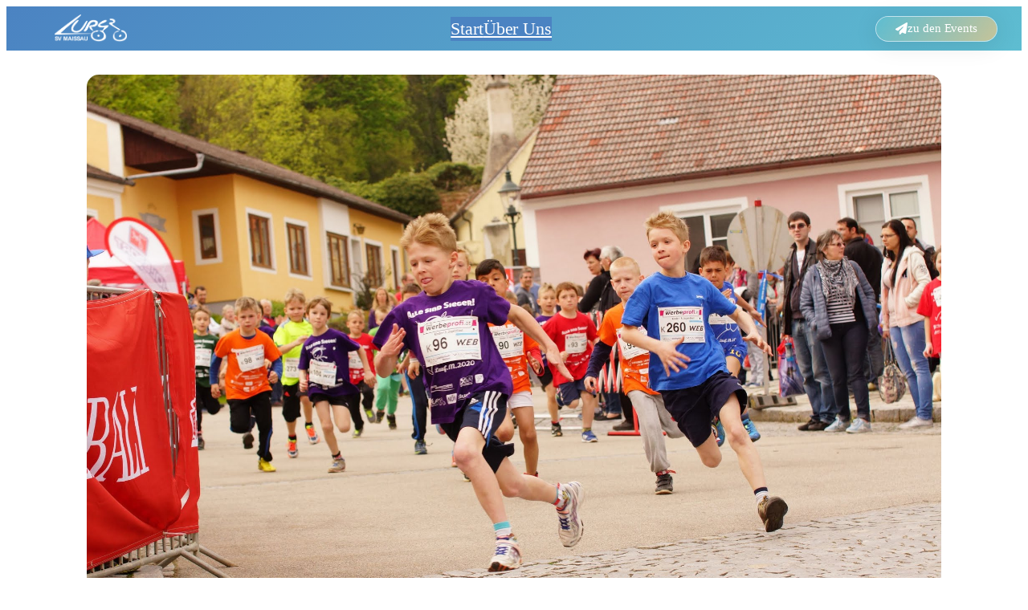

--- FILE ---
content_type: text/html; charset=UTF-8
request_url: http://www.lurs.at/erfolge-fuer-die-maissauer-lauftalente-julia-weese-und-jonathan-fuerst-im-rahmen-des-w4c-2016/
body_size: 122070
content:
<!DOCTYPE html>
<html lang="de">
<head>
	<meta charset="UTF-8" />
	<meta name="viewport" content="width=device-width, initial-scale=1" />
<meta name='robots' content='index, follow, max-image-preview:large, max-snippet:-1, max-video-preview:-1' />

	<!-- This site is optimized with the Yoast SEO plugin v26.6 - https://yoast.com/wordpress/plugins/seo/ -->
	<link rel="canonical" href="https://www.lurs.at/erfolge-fuer-die-maissauer-lauftalente-julia-weese-und-jonathan-fuerst-im-rahmen-des-w4c-2016/" />
	<meta property="og:locale" content="de_DE" />
	<meta property="og:type" content="article" />
	<meta property="og:title" content="Erfolge für die Maissauer Lauftalente Julia Weese und Jonathan Fürst im Rahmen des W4C 2016 - LURS - SV Maissau" />
	<meta property="og:description" content="Der W4C 2016 brachte 10 tolle Wettkämpfe, viele neue Laufgesichter im Waldviertel&#8230;und bewegte rund 1700 Kinder in allen 10 Bewerben. Jonathan Fürst von der VS Maissau reichte nach seinen Erfolg im Vorjahr (U8) heuer bei den 6 Bewerben 2 2te und 2 3te Plätze…er sicherte sich den Gesamtsieg in der Klasse U10. Julia Weese gewann rund [&hellip;]" />
	<meta property="og:url" content="https://www.lurs.at/erfolge-fuer-die-maissauer-lauftalente-julia-weese-und-jonathan-fuerst-im-rahmen-des-w4c-2016/" />
	<meta property="og:site_name" content="LURS - SV Maissau" />
	<meta property="article:publisher" content="https://www.facebook.com/lurs.maissau/" />
	<meta property="article:published_time" content="2016-09-10T20:49:39+00:00" />
	<meta property="article:modified_time" content="2016-09-10T20:57:18+00:00" />
	<meta property="og:image" content="https://www.lurs.at/wp-content/uploads/2016/09/Kinder_M_U10_Maissau_2016.jpg" />
	<meta property="og:image:width" content="2048" />
	<meta property="og:image:height" content="1368" />
	<meta property="og:image:type" content="image/jpeg" />
	<meta name="author" content="Markus Gschwentner" />
	<script type="application/ld+json" class="yoast-schema-graph">{"@context":"https://schema.org","@graph":[{"@type":"Article","@id":"https://www.lurs.at/erfolge-fuer-die-maissauer-lauftalente-julia-weese-und-jonathan-fuerst-im-rahmen-des-w4c-2016/#article","isPartOf":{"@id":"https://www.lurs.at/erfolge-fuer-die-maissauer-lauftalente-julia-weese-und-jonathan-fuerst-im-rahmen-des-w4c-2016/"},"author":{"name":"Markus Gschwentner","@id":"https://www.lurs.at/#/schema/person/0d3a5c8384fbd233b0def1f18744c9a2"},"headline":"Erfolge für die Maissauer Lauftalente Julia Weese und Jonathan Fürst im Rahmen des W4C 2016","datePublished":"2016-09-10T20:49:39+00:00","dateModified":"2016-09-10T20:57:18+00:00","mainEntityOfPage":{"@id":"https://www.lurs.at/erfolge-fuer-die-maissauer-lauftalente-julia-weese-und-jonathan-fuerst-im-rahmen-des-w4c-2016/"},"wordCount":142,"commentCount":0,"publisher":{"@id":"https://www.lurs.at/#organization"},"image":{"@id":"https://www.lurs.at/erfolge-fuer-die-maissauer-lauftalente-julia-weese-und-jonathan-fuerst-im-rahmen-des-w4c-2016/#primaryimage"},"thumbnailUrl":"https://www.lurs.at/wp-content/uploads/2016/09/Kinder_M_U10_Maissau_2016.jpg","articleSection":{"1":"Laufsport"},"inLanguage":"de"},{"@type":"WebPage","@id":"https://www.lurs.at/erfolge-fuer-die-maissauer-lauftalente-julia-weese-und-jonathan-fuerst-im-rahmen-des-w4c-2016/","url":"https://www.lurs.at/erfolge-fuer-die-maissauer-lauftalente-julia-weese-und-jonathan-fuerst-im-rahmen-des-w4c-2016/","name":"Erfolge für die Maissauer Lauftalente Julia Weese und Jonathan Fürst im Rahmen des W4C 2016 - LURS - SV Maissau","isPartOf":{"@id":"https://www.lurs.at/#website"},"primaryImageOfPage":{"@id":"https://www.lurs.at/erfolge-fuer-die-maissauer-lauftalente-julia-weese-und-jonathan-fuerst-im-rahmen-des-w4c-2016/#primaryimage"},"image":{"@id":"https://www.lurs.at/erfolge-fuer-die-maissauer-lauftalente-julia-weese-und-jonathan-fuerst-im-rahmen-des-w4c-2016/#primaryimage"},"thumbnailUrl":"https://www.lurs.at/wp-content/uploads/2016/09/Kinder_M_U10_Maissau_2016.jpg","datePublished":"2016-09-10T20:49:39+00:00","dateModified":"2016-09-10T20:57:18+00:00","breadcrumb":{"@id":"https://www.lurs.at/erfolge-fuer-die-maissauer-lauftalente-julia-weese-und-jonathan-fuerst-im-rahmen-des-w4c-2016/#breadcrumb"},"inLanguage":"de","potentialAction":[{"@type":"ReadAction","target":["https://www.lurs.at/erfolge-fuer-die-maissauer-lauftalente-julia-weese-und-jonathan-fuerst-im-rahmen-des-w4c-2016/"]}]},{"@type":"ImageObject","inLanguage":"de","@id":"https://www.lurs.at/erfolge-fuer-die-maissauer-lauftalente-julia-weese-und-jonathan-fuerst-im-rahmen-des-w4c-2016/#primaryimage","url":"https://www.lurs.at/wp-content/uploads/2016/09/Kinder_M_U10_Maissau_2016.jpg","contentUrl":"https://www.lurs.at/wp-content/uploads/2016/09/Kinder_M_U10_Maissau_2016.jpg","width":2048,"height":1368},{"@type":"BreadcrumbList","@id":"https://www.lurs.at/erfolge-fuer-die-maissauer-lauftalente-julia-weese-und-jonathan-fuerst-im-rahmen-des-w4c-2016/#breadcrumb","itemListElement":[{"@type":"ListItem","position":1,"name":"Home","item":"https://www.lurs.at/"},{"@type":"ListItem","position":2,"name":"Erfolge für die Maissauer Lauftalente Julia Weese und Jonathan Fürst im Rahmen des W4C 2016"}]},{"@type":"WebSite","@id":"https://www.lurs.at/#website","url":"https://www.lurs.at/","name":"LURS - SV Maissau","description":"#ALLESINDSIEGER","publisher":{"@id":"https://www.lurs.at/#organization"},"potentialAction":[{"@type":"SearchAction","target":{"@type":"EntryPoint","urlTemplate":"https://www.lurs.at/?s={search_term_string}"},"query-input":{"@type":"PropertyValueSpecification","valueRequired":true,"valueName":"search_term_string"}}],"inLanguage":"de"},{"@type":"Organization","@id":"https://www.lurs.at/#organization","name":"SV LURS Maissau","alternateName":"LURS","url":"https://www.lurs.at/","logo":{"@type":"ImageObject","inLanguage":"de","@id":"https://www.lurs.at/#/schema/logo/image/","url":"https://www.lurs.at/wp-content/uploads/2023/12/Lurs_Logo.png","contentUrl":"https://www.lurs.at/wp-content/uploads/2023/12/Lurs_Logo.png","width":1000,"height":1000,"caption":"SV LURS Maissau"},"image":{"@id":"https://www.lurs.at/#/schema/logo/image/"},"sameAs":["https://www.facebook.com/lurs.maissau/","https://www.instagram.com/lursmaissau/"]},{"@type":"Person","@id":"https://www.lurs.at/#/schema/person/0d3a5c8384fbd233b0def1f18744c9a2","name":"Markus Gschwentner","image":{"@type":"ImageObject","inLanguage":"de","@id":"https://www.lurs.at/#/schema/person/image/","url":"https://secure.gravatar.com/avatar/00068194df1a2bb9874d32ba22dc1da122cbb85e811f2f1b97e15880117d92f5?s=96&d=mm&r=g","contentUrl":"https://secure.gravatar.com/avatar/00068194df1a2bb9874d32ba22dc1da122cbb85e811f2f1b97e15880117d92f5?s=96&d=mm&r=g","caption":"Markus Gschwentner"},"url":"https://www.lurs.at/author/lurs/"}]}</script>
	<!-- / Yoast SEO plugin. -->


<title>Erfolge für die Maissauer Lauftalente Julia Weese und Jonathan Fürst im Rahmen des W4C 2016 - LURS - SV Maissau</title>
<link rel="alternate" type="application/rss+xml" title="LURS - SV Maissau &raquo; Feed" href="https://www.lurs.at/feed/" />
<link rel="alternate" title="oEmbed (JSON)" type="application/json+oembed" href="https://www.lurs.at/wp-json/oembed/1.0/embed?url=https%3A%2F%2Fwww.lurs.at%2Ferfolge-fuer-die-maissauer-lauftalente-julia-weese-und-jonathan-fuerst-im-rahmen-des-w4c-2016%2F" />
<link rel="alternate" title="oEmbed (XML)" type="text/xml+oembed" href="https://www.lurs.at/wp-json/oembed/1.0/embed?url=https%3A%2F%2Fwww.lurs.at%2Ferfolge-fuer-die-maissauer-lauftalente-julia-weese-und-jonathan-fuerst-im-rahmen-des-w4c-2016%2F&#038;format=xml" />
<style id='wp-img-auto-sizes-contain-inline-css'>
img:is([sizes=auto i],[sizes^="auto," i]){contain-intrinsic-size:3000px 1500px}
/*# sourceURL=wp-img-auto-sizes-contain-inline-css */
</style>
<style id='wp-block-image-inline-css'>
.wp-block-image>a,.wp-block-image>figure>a{display:inline-block}.wp-block-image img{box-sizing:border-box;height:auto;max-width:100%;vertical-align:bottom}@media not (prefers-reduced-motion){.wp-block-image img.hide{visibility:hidden}.wp-block-image img.show{animation:show-content-image .4s}}.wp-block-image[style*=border-radius] img,.wp-block-image[style*=border-radius]>a{border-radius:inherit}.wp-block-image.has-custom-border img{box-sizing:border-box}.wp-block-image.aligncenter{text-align:center}.wp-block-image.alignfull>a,.wp-block-image.alignwide>a{width:100%}.wp-block-image.alignfull img,.wp-block-image.alignwide img{height:auto;width:100%}.wp-block-image .aligncenter,.wp-block-image .alignleft,.wp-block-image .alignright,.wp-block-image.aligncenter,.wp-block-image.alignleft,.wp-block-image.alignright{display:table}.wp-block-image .aligncenter>figcaption,.wp-block-image .alignleft>figcaption,.wp-block-image .alignright>figcaption,.wp-block-image.aligncenter>figcaption,.wp-block-image.alignleft>figcaption,.wp-block-image.alignright>figcaption{caption-side:bottom;display:table-caption}.wp-block-image .alignleft{float:left;margin:.5em 1em .5em 0}.wp-block-image .alignright{float:right;margin:.5em 0 .5em 1em}.wp-block-image .aligncenter{margin-left:auto;margin-right:auto}.wp-block-image :where(figcaption){margin-bottom:1em;margin-top:.5em}.wp-block-image.is-style-circle-mask img{border-radius:9999px}@supports ((-webkit-mask-image:none) or (mask-image:none)) or (-webkit-mask-image:none){.wp-block-image.is-style-circle-mask img{border-radius:0;-webkit-mask-image:url('data:image/svg+xml;utf8,<svg viewBox="0 0 100 100" xmlns="http://www.w3.org/2000/svg"><circle cx="50" cy="50" r="50"/></svg>');mask-image:url('data:image/svg+xml;utf8,<svg viewBox="0 0 100 100" xmlns="http://www.w3.org/2000/svg"><circle cx="50" cy="50" r="50"/></svg>');mask-mode:alpha;-webkit-mask-position:center;mask-position:center;-webkit-mask-repeat:no-repeat;mask-repeat:no-repeat;-webkit-mask-size:contain;mask-size:contain}}:root :where(.wp-block-image.is-style-rounded img,.wp-block-image .is-style-rounded img){border-radius:9999px}.wp-block-image figure{margin:0}.wp-lightbox-container{display:flex;flex-direction:column;position:relative}.wp-lightbox-container img{cursor:zoom-in}.wp-lightbox-container img:hover+button{opacity:1}.wp-lightbox-container button{align-items:center;backdrop-filter:blur(16px) saturate(180%);background-color:#5a5a5a40;border:none;border-radius:4px;cursor:zoom-in;display:flex;height:20px;justify-content:center;opacity:0;padding:0;position:absolute;right:16px;text-align:center;top:16px;width:20px;z-index:100}@media not (prefers-reduced-motion){.wp-lightbox-container button{transition:opacity .2s ease}}.wp-lightbox-container button:focus-visible{outline:3px auto #5a5a5a40;outline:3px auto -webkit-focus-ring-color;outline-offset:3px}.wp-lightbox-container button:hover{cursor:pointer;opacity:1}.wp-lightbox-container button:focus{opacity:1}.wp-lightbox-container button:focus,.wp-lightbox-container button:hover,.wp-lightbox-container button:not(:hover):not(:active):not(.has-background){background-color:#5a5a5a40;border:none}.wp-lightbox-overlay{box-sizing:border-box;cursor:zoom-out;height:100vh;left:0;overflow:hidden;position:fixed;top:0;visibility:hidden;width:100%;z-index:100000}.wp-lightbox-overlay .close-button{align-items:center;cursor:pointer;display:flex;justify-content:center;min-height:40px;min-width:40px;padding:0;position:absolute;right:calc(env(safe-area-inset-right) + 16px);top:calc(env(safe-area-inset-top) + 16px);z-index:5000000}.wp-lightbox-overlay .close-button:focus,.wp-lightbox-overlay .close-button:hover,.wp-lightbox-overlay .close-button:not(:hover):not(:active):not(.has-background){background:none;border:none}.wp-lightbox-overlay .lightbox-image-container{height:var(--wp--lightbox-container-height);left:50%;overflow:hidden;position:absolute;top:50%;transform:translate(-50%,-50%);transform-origin:top left;width:var(--wp--lightbox-container-width);z-index:9999999999}.wp-lightbox-overlay .wp-block-image{align-items:center;box-sizing:border-box;display:flex;height:100%;justify-content:center;margin:0;position:relative;transform-origin:0 0;width:100%;z-index:3000000}.wp-lightbox-overlay .wp-block-image img{height:var(--wp--lightbox-image-height);min-height:var(--wp--lightbox-image-height);min-width:var(--wp--lightbox-image-width);width:var(--wp--lightbox-image-width)}.wp-lightbox-overlay .wp-block-image figcaption{display:none}.wp-lightbox-overlay button{background:none;border:none}.wp-lightbox-overlay .scrim{background-color:#fff;height:100%;opacity:.9;position:absolute;width:100%;z-index:2000000}.wp-lightbox-overlay.active{visibility:visible}@media not (prefers-reduced-motion){.wp-lightbox-overlay.active{animation:turn-on-visibility .25s both}.wp-lightbox-overlay.active img{animation:turn-on-visibility .35s both}.wp-lightbox-overlay.show-closing-animation:not(.active){animation:turn-off-visibility .35s both}.wp-lightbox-overlay.show-closing-animation:not(.active) img{animation:turn-off-visibility .25s both}.wp-lightbox-overlay.zoom.active{animation:none;opacity:1;visibility:visible}.wp-lightbox-overlay.zoom.active .lightbox-image-container{animation:lightbox-zoom-in .4s}.wp-lightbox-overlay.zoom.active .lightbox-image-container img{animation:none}.wp-lightbox-overlay.zoom.active .scrim{animation:turn-on-visibility .4s forwards}.wp-lightbox-overlay.zoom.show-closing-animation:not(.active){animation:none}.wp-lightbox-overlay.zoom.show-closing-animation:not(.active) .lightbox-image-container{animation:lightbox-zoom-out .4s}.wp-lightbox-overlay.zoom.show-closing-animation:not(.active) .lightbox-image-container img{animation:none}.wp-lightbox-overlay.zoom.show-closing-animation:not(.active) .scrim{animation:turn-off-visibility .4s forwards}}@keyframes show-content-image{0%{visibility:hidden}99%{visibility:hidden}to{visibility:visible}}@keyframes turn-on-visibility{0%{opacity:0}to{opacity:1}}@keyframes turn-off-visibility{0%{opacity:1;visibility:visible}99%{opacity:0;visibility:visible}to{opacity:0;visibility:hidden}}@keyframes lightbox-zoom-in{0%{transform:translate(calc((-100vw + var(--wp--lightbox-scrollbar-width))/2 + var(--wp--lightbox-initial-left-position)),calc(-50vh + var(--wp--lightbox-initial-top-position))) scale(var(--wp--lightbox-scale))}to{transform:translate(-50%,-50%) scale(1)}}@keyframes lightbox-zoom-out{0%{transform:translate(-50%,-50%) scale(1);visibility:visible}99%{visibility:visible}to{transform:translate(calc((-100vw + var(--wp--lightbox-scrollbar-width))/2 + var(--wp--lightbox-initial-left-position)),calc(-50vh + var(--wp--lightbox-initial-top-position))) scale(var(--wp--lightbox-scale));visibility:hidden}}
/*# sourceURL=http://www.lurs.at/wp-includes/blocks/image/style.min.css */
</style>
<style id='wp-block-navigation-link-inline-css'>
.wp-block-navigation .wp-block-navigation-item__label{overflow-wrap:break-word}.wp-block-navigation .wp-block-navigation-item__description{display:none}.link-ui-tools{outline:1px solid #f0f0f0;padding:8px}.link-ui-block-inserter{padding-top:8px}.link-ui-block-inserter__back{margin-left:8px;text-transform:uppercase}
/*# sourceURL=http://www.lurs.at/wp-includes/blocks/navigation-link/style.min.css */
</style>
<link rel='stylesheet' id='wp-block-navigation-css' href='http://www.lurs.at/wp-includes/blocks/navigation/style.min.css?ver=6.9' media='all' />
<link rel='stylesheet' id='btn-button-style-css' href='http://www.lurs.at/wp-content/plugins/button-block/build/view.css?ver=1.2.3' media='all' />
<style id='wp-block-group-inline-css'>
.wp-block-group{box-sizing:border-box}:where(.wp-block-group.wp-block-group-is-layout-constrained){position:relative}
/*# sourceURL=http://www.lurs.at/wp-includes/blocks/group/style.min.css */
</style>
<style id='wp-block-post-featured-image-inline-css'>
.wp-block-post-featured-image{margin-left:0;margin-right:0}.wp-block-post-featured-image a{display:block;height:100%}.wp-block-post-featured-image :where(img){box-sizing:border-box;height:auto;max-width:100%;vertical-align:bottom;width:100%}.wp-block-post-featured-image.alignfull img,.wp-block-post-featured-image.alignwide img{width:100%}.wp-block-post-featured-image .wp-block-post-featured-image__overlay.has-background-dim{background-color:#000;inset:0;position:absolute}.wp-block-post-featured-image{position:relative}.wp-block-post-featured-image .wp-block-post-featured-image__overlay.has-background-gradient{background-color:initial}.wp-block-post-featured-image .wp-block-post-featured-image__overlay.has-background-dim-0{opacity:0}.wp-block-post-featured-image .wp-block-post-featured-image__overlay.has-background-dim-10{opacity:.1}.wp-block-post-featured-image .wp-block-post-featured-image__overlay.has-background-dim-20{opacity:.2}.wp-block-post-featured-image .wp-block-post-featured-image__overlay.has-background-dim-30{opacity:.3}.wp-block-post-featured-image .wp-block-post-featured-image__overlay.has-background-dim-40{opacity:.4}.wp-block-post-featured-image .wp-block-post-featured-image__overlay.has-background-dim-50{opacity:.5}.wp-block-post-featured-image .wp-block-post-featured-image__overlay.has-background-dim-60{opacity:.6}.wp-block-post-featured-image .wp-block-post-featured-image__overlay.has-background-dim-70{opacity:.7}.wp-block-post-featured-image .wp-block-post-featured-image__overlay.has-background-dim-80{opacity:.8}.wp-block-post-featured-image .wp-block-post-featured-image__overlay.has-background-dim-90{opacity:.9}.wp-block-post-featured-image .wp-block-post-featured-image__overlay.has-background-dim-100{opacity:1}.wp-block-post-featured-image:where(.alignleft,.alignright){width:100%}
/*# sourceURL=http://www.lurs.at/wp-includes/blocks/post-featured-image/style.min.css */
</style>
<link rel='stylesheet' id='otter-animation-css' href='http://www.lurs.at/wp-content/plugins/blocks-animation/build/animation/index.css?ver=85c87361b4be0dc88708' media='all' />
<style id='wp-block-post-title-inline-css'>
.wp-block-post-title{box-sizing:border-box;word-break:break-word}.wp-block-post-title :where(a){display:inline-block;font-family:inherit;font-size:inherit;font-style:inherit;font-weight:inherit;letter-spacing:inherit;line-height:inherit;text-decoration:inherit}
/*# sourceURL=http://www.lurs.at/wp-includes/blocks/post-title/style.min.css */
</style>
<style id='wp-block-post-date-inline-css'>
.wp-block-post-date{box-sizing:border-box}
/*# sourceURL=http://www.lurs.at/wp-includes/blocks/post-date/style.min.css */
</style>
<style id='wp-block-separator-inline-css'>
@charset "UTF-8";.wp-block-separator{border:none;border-top:2px solid}:root :where(.wp-block-separator.is-style-dots){height:auto;line-height:1;text-align:center}:root :where(.wp-block-separator.is-style-dots):before{color:currentColor;content:"···";font-family:serif;font-size:1.5em;letter-spacing:2em;padding-left:2em}.wp-block-separator.is-style-dots{background:none!important;border:none!important}
/*# sourceURL=http://www.lurs.at/wp-includes/blocks/separator/style.min.css */
</style>
<style id='wp-block-post-content-inline-css'>
.wp-block-post-content{display:flow-root}
/*# sourceURL=http://www.lurs.at/wp-includes/blocks/post-content/style.min.css */
</style>
<style id='wp-block-heading-inline-css'>
h1:where(.wp-block-heading).has-background,h2:where(.wp-block-heading).has-background,h3:where(.wp-block-heading).has-background,h4:where(.wp-block-heading).has-background,h5:where(.wp-block-heading).has-background,h6:where(.wp-block-heading).has-background{padding:1.25em 2.375em}h1.has-text-align-left[style*=writing-mode]:where([style*=vertical-lr]),h1.has-text-align-right[style*=writing-mode]:where([style*=vertical-rl]),h2.has-text-align-left[style*=writing-mode]:where([style*=vertical-lr]),h2.has-text-align-right[style*=writing-mode]:where([style*=vertical-rl]),h3.has-text-align-left[style*=writing-mode]:where([style*=vertical-lr]),h3.has-text-align-right[style*=writing-mode]:where([style*=vertical-rl]),h4.has-text-align-left[style*=writing-mode]:where([style*=vertical-lr]),h4.has-text-align-right[style*=writing-mode]:where([style*=vertical-rl]),h5.has-text-align-left[style*=writing-mode]:where([style*=vertical-lr]),h5.has-text-align-right[style*=writing-mode]:where([style*=vertical-rl]),h6.has-text-align-left[style*=writing-mode]:where([style*=vertical-lr]),h6.has-text-align-right[style*=writing-mode]:where([style*=vertical-rl]){rotate:180deg}
/*# sourceURL=http://www.lurs.at/wp-includes/blocks/heading/style.min.css */
</style>
<style id='wp-block-post-template-inline-css'>
.wp-block-post-template{box-sizing:border-box;list-style:none;margin-bottom:0;margin-top:0;max-width:100%;padding:0}.wp-block-post-template.is-flex-container{display:flex;flex-direction:row;flex-wrap:wrap;gap:1.25em}.wp-block-post-template.is-flex-container>li{margin:0;width:100%}@media (min-width:600px){.wp-block-post-template.is-flex-container.is-flex-container.columns-2>li{width:calc(50% - .625em)}.wp-block-post-template.is-flex-container.is-flex-container.columns-3>li{width:calc(33.33333% - .83333em)}.wp-block-post-template.is-flex-container.is-flex-container.columns-4>li{width:calc(25% - .9375em)}.wp-block-post-template.is-flex-container.is-flex-container.columns-5>li{width:calc(20% - 1em)}.wp-block-post-template.is-flex-container.is-flex-container.columns-6>li{width:calc(16.66667% - 1.04167em)}}@media (max-width:600px){.wp-block-post-template-is-layout-grid.wp-block-post-template-is-layout-grid.wp-block-post-template-is-layout-grid.wp-block-post-template-is-layout-grid{grid-template-columns:1fr}}.wp-block-post-template-is-layout-constrained>li>.alignright,.wp-block-post-template-is-layout-flow>li>.alignright{float:right;margin-inline-end:0;margin-inline-start:2em}.wp-block-post-template-is-layout-constrained>li>.alignleft,.wp-block-post-template-is-layout-flow>li>.alignleft{float:left;margin-inline-end:2em;margin-inline-start:0}.wp-block-post-template-is-layout-constrained>li>.aligncenter,.wp-block-post-template-is-layout-flow>li>.aligncenter{margin-inline-end:auto;margin-inline-start:auto}
/*# sourceURL=http://www.lurs.at/wp-includes/blocks/post-template/style.min.css */
</style>
<style id='wp-block-paragraph-inline-css'>
.is-small-text{font-size:.875em}.is-regular-text{font-size:1em}.is-large-text{font-size:2.25em}.is-larger-text{font-size:3em}.has-drop-cap:not(:focus):first-letter{float:left;font-size:8.4em;font-style:normal;font-weight:100;line-height:.68;margin:.05em .1em 0 0;text-transform:uppercase}body.rtl .has-drop-cap:not(:focus):first-letter{float:none;margin-left:.1em}p.has-drop-cap.has-background{overflow:hidden}:root :where(p.has-background){padding:1.25em 2.375em}:where(p.has-text-color:not(.has-link-color)) a{color:inherit}p.has-text-align-left[style*="writing-mode:vertical-lr"],p.has-text-align-right[style*="writing-mode:vertical-rl"]{rotate:180deg}
/*# sourceURL=http://www.lurs.at/wp-includes/blocks/paragraph/style.min.css */
</style>
<style id='wp-block-columns-inline-css'>
.wp-block-columns{box-sizing:border-box;display:flex;flex-wrap:wrap!important}@media (min-width:782px){.wp-block-columns{flex-wrap:nowrap!important}}.wp-block-columns{align-items:normal!important}.wp-block-columns.are-vertically-aligned-top{align-items:flex-start}.wp-block-columns.are-vertically-aligned-center{align-items:center}.wp-block-columns.are-vertically-aligned-bottom{align-items:flex-end}@media (max-width:781px){.wp-block-columns:not(.is-not-stacked-on-mobile)>.wp-block-column{flex-basis:100%!important}}@media (min-width:782px){.wp-block-columns:not(.is-not-stacked-on-mobile)>.wp-block-column{flex-basis:0;flex-grow:1}.wp-block-columns:not(.is-not-stacked-on-mobile)>.wp-block-column[style*=flex-basis]{flex-grow:0}}.wp-block-columns.is-not-stacked-on-mobile{flex-wrap:nowrap!important}.wp-block-columns.is-not-stacked-on-mobile>.wp-block-column{flex-basis:0;flex-grow:1}.wp-block-columns.is-not-stacked-on-mobile>.wp-block-column[style*=flex-basis]{flex-grow:0}:where(.wp-block-columns){margin-bottom:1.75em}:where(.wp-block-columns.has-background){padding:1.25em 2.375em}.wp-block-column{flex-grow:1;min-width:0;overflow-wrap:break-word;word-break:break-word}.wp-block-column.is-vertically-aligned-top{align-self:flex-start}.wp-block-column.is-vertically-aligned-center{align-self:center}.wp-block-column.is-vertically-aligned-bottom{align-self:flex-end}.wp-block-column.is-vertically-aligned-stretch{align-self:stretch}.wp-block-column.is-vertically-aligned-bottom,.wp-block-column.is-vertically-aligned-center,.wp-block-column.is-vertically-aligned-top{width:100%}
/*# sourceURL=http://www.lurs.at/wp-includes/blocks/columns/style.min.css */
</style>
<style id='wp-block-spacer-inline-css'>
.wp-block-spacer{clear:both}
/*# sourceURL=http://www.lurs.at/wp-includes/blocks/spacer/style.min.css */
</style>
<style id='wp-block-social-links-inline-css'>
.wp-block-social-links{background:none;box-sizing:border-box;margin-left:0;padding-left:0;padding-right:0;text-indent:0}.wp-block-social-links .wp-social-link a,.wp-block-social-links .wp-social-link a:hover{border-bottom:0;box-shadow:none;text-decoration:none}.wp-block-social-links .wp-social-link svg{height:1em;width:1em}.wp-block-social-links .wp-social-link span:not(.screen-reader-text){font-size:.65em;margin-left:.5em;margin-right:.5em}.wp-block-social-links.has-small-icon-size{font-size:16px}.wp-block-social-links,.wp-block-social-links.has-normal-icon-size{font-size:24px}.wp-block-social-links.has-large-icon-size{font-size:36px}.wp-block-social-links.has-huge-icon-size{font-size:48px}.wp-block-social-links.aligncenter{display:flex;justify-content:center}.wp-block-social-links.alignright{justify-content:flex-end}.wp-block-social-link{border-radius:9999px;display:block}@media not (prefers-reduced-motion){.wp-block-social-link{transition:transform .1s ease}}.wp-block-social-link{height:auto}.wp-block-social-link a{align-items:center;display:flex;line-height:0}.wp-block-social-link:hover{transform:scale(1.1)}.wp-block-social-links .wp-block-social-link.wp-social-link{display:inline-block;margin:0;padding:0}.wp-block-social-links .wp-block-social-link.wp-social-link .wp-block-social-link-anchor,.wp-block-social-links .wp-block-social-link.wp-social-link .wp-block-social-link-anchor svg,.wp-block-social-links .wp-block-social-link.wp-social-link .wp-block-social-link-anchor:active,.wp-block-social-links .wp-block-social-link.wp-social-link .wp-block-social-link-anchor:hover,.wp-block-social-links .wp-block-social-link.wp-social-link .wp-block-social-link-anchor:visited{color:currentColor;fill:currentColor}:where(.wp-block-social-links:not(.is-style-logos-only)) .wp-social-link{background-color:#f0f0f0;color:#444}:where(.wp-block-social-links:not(.is-style-logos-only)) .wp-social-link-amazon{background-color:#f90;color:#fff}:where(.wp-block-social-links:not(.is-style-logos-only)) .wp-social-link-bandcamp{background-color:#1ea0c3;color:#fff}:where(.wp-block-social-links:not(.is-style-logos-only)) .wp-social-link-behance{background-color:#0757fe;color:#fff}:where(.wp-block-social-links:not(.is-style-logos-only)) .wp-social-link-bluesky{background-color:#0a7aff;color:#fff}:where(.wp-block-social-links:not(.is-style-logos-only)) .wp-social-link-codepen{background-color:#1e1f26;color:#fff}:where(.wp-block-social-links:not(.is-style-logos-only)) .wp-social-link-deviantart{background-color:#02e49b;color:#fff}:where(.wp-block-social-links:not(.is-style-logos-only)) .wp-social-link-discord{background-color:#5865f2;color:#fff}:where(.wp-block-social-links:not(.is-style-logos-only)) .wp-social-link-dribbble{background-color:#e94c89;color:#fff}:where(.wp-block-social-links:not(.is-style-logos-only)) .wp-social-link-dropbox{background-color:#4280ff;color:#fff}:where(.wp-block-social-links:not(.is-style-logos-only)) .wp-social-link-etsy{background-color:#f45800;color:#fff}:where(.wp-block-social-links:not(.is-style-logos-only)) .wp-social-link-facebook{background-color:#0866ff;color:#fff}:where(.wp-block-social-links:not(.is-style-logos-only)) .wp-social-link-fivehundredpx{background-color:#000;color:#fff}:where(.wp-block-social-links:not(.is-style-logos-only)) .wp-social-link-flickr{background-color:#0461dd;color:#fff}:where(.wp-block-social-links:not(.is-style-logos-only)) .wp-social-link-foursquare{background-color:#e65678;color:#fff}:where(.wp-block-social-links:not(.is-style-logos-only)) .wp-social-link-github{background-color:#24292d;color:#fff}:where(.wp-block-social-links:not(.is-style-logos-only)) .wp-social-link-goodreads{background-color:#eceadd;color:#382110}:where(.wp-block-social-links:not(.is-style-logos-only)) .wp-social-link-google{background-color:#ea4434;color:#fff}:where(.wp-block-social-links:not(.is-style-logos-only)) .wp-social-link-gravatar{background-color:#1d4fc4;color:#fff}:where(.wp-block-social-links:not(.is-style-logos-only)) .wp-social-link-instagram{background-color:#f00075;color:#fff}:where(.wp-block-social-links:not(.is-style-logos-only)) .wp-social-link-lastfm{background-color:#e21b24;color:#fff}:where(.wp-block-social-links:not(.is-style-logos-only)) .wp-social-link-linkedin{background-color:#0d66c2;color:#fff}:where(.wp-block-social-links:not(.is-style-logos-only)) .wp-social-link-mastodon{background-color:#3288d4;color:#fff}:where(.wp-block-social-links:not(.is-style-logos-only)) .wp-social-link-medium{background-color:#000;color:#fff}:where(.wp-block-social-links:not(.is-style-logos-only)) .wp-social-link-meetup{background-color:#f6405f;color:#fff}:where(.wp-block-social-links:not(.is-style-logos-only)) .wp-social-link-patreon{background-color:#000;color:#fff}:where(.wp-block-social-links:not(.is-style-logos-only)) .wp-social-link-pinterest{background-color:#e60122;color:#fff}:where(.wp-block-social-links:not(.is-style-logos-only)) .wp-social-link-pocket{background-color:#ef4155;color:#fff}:where(.wp-block-social-links:not(.is-style-logos-only)) .wp-social-link-reddit{background-color:#ff4500;color:#fff}:where(.wp-block-social-links:not(.is-style-logos-only)) .wp-social-link-skype{background-color:#0478d7;color:#fff}:where(.wp-block-social-links:not(.is-style-logos-only)) .wp-social-link-snapchat{background-color:#fefc00;color:#fff;stroke:#000}:where(.wp-block-social-links:not(.is-style-logos-only)) .wp-social-link-soundcloud{background-color:#ff5600;color:#fff}:where(.wp-block-social-links:not(.is-style-logos-only)) .wp-social-link-spotify{background-color:#1bd760;color:#fff}:where(.wp-block-social-links:not(.is-style-logos-only)) .wp-social-link-telegram{background-color:#2aabee;color:#fff}:where(.wp-block-social-links:not(.is-style-logos-only)) .wp-social-link-threads{background-color:#000;color:#fff}:where(.wp-block-social-links:not(.is-style-logos-only)) .wp-social-link-tiktok{background-color:#000;color:#fff}:where(.wp-block-social-links:not(.is-style-logos-only)) .wp-social-link-tumblr{background-color:#011835;color:#fff}:where(.wp-block-social-links:not(.is-style-logos-only)) .wp-social-link-twitch{background-color:#6440a4;color:#fff}:where(.wp-block-social-links:not(.is-style-logos-only)) .wp-social-link-twitter{background-color:#1da1f2;color:#fff}:where(.wp-block-social-links:not(.is-style-logos-only)) .wp-social-link-vimeo{background-color:#1eb7ea;color:#fff}:where(.wp-block-social-links:not(.is-style-logos-only)) .wp-social-link-vk{background-color:#4680c2;color:#fff}:where(.wp-block-social-links:not(.is-style-logos-only)) .wp-social-link-wordpress{background-color:#3499cd;color:#fff}:where(.wp-block-social-links:not(.is-style-logos-only)) .wp-social-link-whatsapp{background-color:#25d366;color:#fff}:where(.wp-block-social-links:not(.is-style-logos-only)) .wp-social-link-x{background-color:#000;color:#fff}:where(.wp-block-social-links:not(.is-style-logos-only)) .wp-social-link-yelp{background-color:#d32422;color:#fff}:where(.wp-block-social-links:not(.is-style-logos-only)) .wp-social-link-youtube{background-color:red;color:#fff}:where(.wp-block-social-links.is-style-logos-only) .wp-social-link{background:none}:where(.wp-block-social-links.is-style-logos-only) .wp-social-link svg{height:1.25em;width:1.25em}:where(.wp-block-social-links.is-style-logos-only) .wp-social-link-amazon{color:#f90}:where(.wp-block-social-links.is-style-logos-only) .wp-social-link-bandcamp{color:#1ea0c3}:where(.wp-block-social-links.is-style-logos-only) .wp-social-link-behance{color:#0757fe}:where(.wp-block-social-links.is-style-logos-only) .wp-social-link-bluesky{color:#0a7aff}:where(.wp-block-social-links.is-style-logos-only) .wp-social-link-codepen{color:#1e1f26}:where(.wp-block-social-links.is-style-logos-only) .wp-social-link-deviantart{color:#02e49b}:where(.wp-block-social-links.is-style-logos-only) .wp-social-link-discord{color:#5865f2}:where(.wp-block-social-links.is-style-logos-only) .wp-social-link-dribbble{color:#e94c89}:where(.wp-block-social-links.is-style-logos-only) .wp-social-link-dropbox{color:#4280ff}:where(.wp-block-social-links.is-style-logos-only) .wp-social-link-etsy{color:#f45800}:where(.wp-block-social-links.is-style-logos-only) .wp-social-link-facebook{color:#0866ff}:where(.wp-block-social-links.is-style-logos-only) .wp-social-link-fivehundredpx{color:#000}:where(.wp-block-social-links.is-style-logos-only) .wp-social-link-flickr{color:#0461dd}:where(.wp-block-social-links.is-style-logos-only) .wp-social-link-foursquare{color:#e65678}:where(.wp-block-social-links.is-style-logos-only) .wp-social-link-github{color:#24292d}:where(.wp-block-social-links.is-style-logos-only) .wp-social-link-goodreads{color:#382110}:where(.wp-block-social-links.is-style-logos-only) .wp-social-link-google{color:#ea4434}:where(.wp-block-social-links.is-style-logos-only) .wp-social-link-gravatar{color:#1d4fc4}:where(.wp-block-social-links.is-style-logos-only) .wp-social-link-instagram{color:#f00075}:where(.wp-block-social-links.is-style-logos-only) .wp-social-link-lastfm{color:#e21b24}:where(.wp-block-social-links.is-style-logos-only) .wp-social-link-linkedin{color:#0d66c2}:where(.wp-block-social-links.is-style-logos-only) .wp-social-link-mastodon{color:#3288d4}:where(.wp-block-social-links.is-style-logos-only) .wp-social-link-medium{color:#000}:where(.wp-block-social-links.is-style-logos-only) .wp-social-link-meetup{color:#f6405f}:where(.wp-block-social-links.is-style-logos-only) .wp-social-link-patreon{color:#000}:where(.wp-block-social-links.is-style-logos-only) .wp-social-link-pinterest{color:#e60122}:where(.wp-block-social-links.is-style-logos-only) .wp-social-link-pocket{color:#ef4155}:where(.wp-block-social-links.is-style-logos-only) .wp-social-link-reddit{color:#ff4500}:where(.wp-block-social-links.is-style-logos-only) .wp-social-link-skype{color:#0478d7}:where(.wp-block-social-links.is-style-logos-only) .wp-social-link-snapchat{color:#fff;stroke:#000}:where(.wp-block-social-links.is-style-logos-only) .wp-social-link-soundcloud{color:#ff5600}:where(.wp-block-social-links.is-style-logos-only) .wp-social-link-spotify{color:#1bd760}:where(.wp-block-social-links.is-style-logos-only) .wp-social-link-telegram{color:#2aabee}:where(.wp-block-social-links.is-style-logos-only) .wp-social-link-threads{color:#000}:where(.wp-block-social-links.is-style-logos-only) .wp-social-link-tiktok{color:#000}:where(.wp-block-social-links.is-style-logos-only) .wp-social-link-tumblr{color:#011835}:where(.wp-block-social-links.is-style-logos-only) .wp-social-link-twitch{color:#6440a4}:where(.wp-block-social-links.is-style-logos-only) .wp-social-link-twitter{color:#1da1f2}:where(.wp-block-social-links.is-style-logos-only) .wp-social-link-vimeo{color:#1eb7ea}:where(.wp-block-social-links.is-style-logos-only) .wp-social-link-vk{color:#4680c2}:where(.wp-block-social-links.is-style-logos-only) .wp-social-link-whatsapp{color:#25d366}:where(.wp-block-social-links.is-style-logos-only) .wp-social-link-wordpress{color:#3499cd}:where(.wp-block-social-links.is-style-logos-only) .wp-social-link-x{color:#000}:where(.wp-block-social-links.is-style-logos-only) .wp-social-link-yelp{color:#d32422}:where(.wp-block-social-links.is-style-logos-only) .wp-social-link-youtube{color:red}.wp-block-social-links.is-style-pill-shape .wp-social-link{width:auto}:root :where(.wp-block-social-links .wp-social-link a){padding:.25em}:root :where(.wp-block-social-links.is-style-logos-only .wp-social-link a){padding:0}:root :where(.wp-block-social-links.is-style-pill-shape .wp-social-link a){padding-left:.6666666667em;padding-right:.6666666667em}.wp-block-social-links:not(.has-icon-color):not(.has-icon-background-color) .wp-social-link-snapchat .wp-block-social-link-label{color:#000}
/*# sourceURL=http://www.lurs.at/wp-includes/blocks/social-links/style.min.css */
</style>
<style id='wp-emoji-styles-inline-css'>

	img.wp-smiley, img.emoji {
		display: inline !important;
		border: none !important;
		box-shadow: none !important;
		height: 1em !important;
		width: 1em !important;
		margin: 0 0.07em !important;
		vertical-align: -0.1em !important;
		background: none !important;
		padding: 0 !important;
	}
/*# sourceURL=wp-emoji-styles-inline-css */
</style>
<style id='wp-block-library-inline-css'>
:root{--wp-block-synced-color:#7a00df;--wp-block-synced-color--rgb:122,0,223;--wp-bound-block-color:var(--wp-block-synced-color);--wp-editor-canvas-background:#ddd;--wp-admin-theme-color:#007cba;--wp-admin-theme-color--rgb:0,124,186;--wp-admin-theme-color-darker-10:#006ba1;--wp-admin-theme-color-darker-10--rgb:0,107,160.5;--wp-admin-theme-color-darker-20:#005a87;--wp-admin-theme-color-darker-20--rgb:0,90,135;--wp-admin-border-width-focus:2px}@media (min-resolution:192dpi){:root{--wp-admin-border-width-focus:1.5px}}.wp-element-button{cursor:pointer}:root .has-very-light-gray-background-color{background-color:#eee}:root .has-very-dark-gray-background-color{background-color:#313131}:root .has-very-light-gray-color{color:#eee}:root .has-very-dark-gray-color{color:#313131}:root .has-vivid-green-cyan-to-vivid-cyan-blue-gradient-background{background:linear-gradient(135deg,#00d084,#0693e3)}:root .has-purple-crush-gradient-background{background:linear-gradient(135deg,#34e2e4,#4721fb 50%,#ab1dfe)}:root .has-hazy-dawn-gradient-background{background:linear-gradient(135deg,#faaca8,#dad0ec)}:root .has-subdued-olive-gradient-background{background:linear-gradient(135deg,#fafae1,#67a671)}:root .has-atomic-cream-gradient-background{background:linear-gradient(135deg,#fdd79a,#004a59)}:root .has-nightshade-gradient-background{background:linear-gradient(135deg,#330968,#31cdcf)}:root .has-midnight-gradient-background{background:linear-gradient(135deg,#020381,#2874fc)}:root{--wp--preset--font-size--normal:16px;--wp--preset--font-size--huge:42px}.has-regular-font-size{font-size:1em}.has-larger-font-size{font-size:2.625em}.has-normal-font-size{font-size:var(--wp--preset--font-size--normal)}.has-huge-font-size{font-size:var(--wp--preset--font-size--huge)}.has-text-align-center{text-align:center}.has-text-align-left{text-align:left}.has-text-align-right{text-align:right}.has-fit-text{white-space:nowrap!important}#end-resizable-editor-section{display:none}.aligncenter{clear:both}.items-justified-left{justify-content:flex-start}.items-justified-center{justify-content:center}.items-justified-right{justify-content:flex-end}.items-justified-space-between{justify-content:space-between}.screen-reader-text{border:0;clip-path:inset(50%);height:1px;margin:-1px;overflow:hidden;padding:0;position:absolute;width:1px;word-wrap:normal!important}.screen-reader-text:focus{background-color:#ddd;clip-path:none;color:#444;display:block;font-size:1em;height:auto;left:5px;line-height:normal;padding:15px 23px 14px;text-decoration:none;top:5px;width:auto;z-index:100000}html :where(.has-border-color){border-style:solid}html :where([style*=border-top-color]){border-top-style:solid}html :where([style*=border-right-color]){border-right-style:solid}html :where([style*=border-bottom-color]){border-bottom-style:solid}html :where([style*=border-left-color]){border-left-style:solid}html :where([style*=border-width]){border-style:solid}html :where([style*=border-top-width]){border-top-style:solid}html :where([style*=border-right-width]){border-right-style:solid}html :where([style*=border-bottom-width]){border-bottom-style:solid}html :where([style*=border-left-width]){border-left-style:solid}html :where(img[class*=wp-image-]){height:auto;max-width:100%}:where(figure){margin:0 0 1em}html :where(.is-position-sticky){--wp-admin--admin-bar--position-offset:var(--wp-admin--admin-bar--height,0px)}@media screen and (max-width:600px){html :where(.is-position-sticky){--wp-admin--admin-bar--position-offset:0px}}
/*# sourceURL=/wp-includes/css/dist/block-library/common.min.css */
</style>
<style id='global-styles-inline-css'>
:root{--wp--preset--aspect-ratio--square: 1;--wp--preset--aspect-ratio--4-3: 4/3;--wp--preset--aspect-ratio--3-4: 3/4;--wp--preset--aspect-ratio--3-2: 3/2;--wp--preset--aspect-ratio--2-3: 2/3;--wp--preset--aspect-ratio--16-9: 16/9;--wp--preset--aspect-ratio--9-16: 9/16;--wp--preset--color--black: #000000;--wp--preset--color--cyan-bluish-gray: #abb8c3;--wp--preset--color--white: #ffffff;--wp--preset--color--pale-pink: #f78da7;--wp--preset--color--vivid-red: #cf2e2e;--wp--preset--color--luminous-vivid-orange: #ff6900;--wp--preset--color--luminous-vivid-amber: #fcb900;--wp--preset--color--light-green-cyan: #7bdcb5;--wp--preset--color--vivid-green-cyan: #00d084;--wp--preset--color--pale-cyan-blue: #8ed1fc;--wp--preset--color--vivid-cyan-blue: #0693e3;--wp--preset--color--vivid-purple: #9b51e0;--wp--preset--color--base: #FFFFFF;--wp--preset--color--contrast: #111111;--wp--preset--color--accent-1: #FFEE58;--wp--preset--color--accent-2: #F6CFF4;--wp--preset--color--accent-3: #503AA8;--wp--preset--color--accent-4: #686868;--wp--preset--color--accent-5: #FBFAF3;--wp--preset--color--accent-6: color-mix(in srgb, currentColor 20%, transparent);--wp--preset--color--custom-blau-1: #5ebdd1;--wp--preset--color--custom-blau-2: #5cabca;--wp--preset--color--custom-blau-3: #5b9bc5;--wp--preset--color--custom-blau-4: #4b83c2;--wp--preset--color--custom-gelb-1: #fabb5e;--wp--preset--color--custom-gelb-2: #d4a051;--wp--preset--color--custom-gelb-3: #ac8443;--wp--preset--color--custom-gelb-4: #826432;--wp--preset--color--custom-schwarz-1: #000;--wp--preset--color--custom-schwarz-2: #3c3c3c;--wp--preset--color--custom-wei-1: #ffffff;--wp--preset--color--custom-wei-2: #e4e4e4;--wp--preset--gradient--vivid-cyan-blue-to-vivid-purple: linear-gradient(135deg,rgb(6,147,227) 0%,rgb(155,81,224) 100%);--wp--preset--gradient--light-green-cyan-to-vivid-green-cyan: linear-gradient(135deg,rgb(122,220,180) 0%,rgb(0,208,130) 100%);--wp--preset--gradient--luminous-vivid-amber-to-luminous-vivid-orange: linear-gradient(135deg,rgb(252,185,0) 0%,rgb(255,105,0) 100%);--wp--preset--gradient--luminous-vivid-orange-to-vivid-red: linear-gradient(135deg,rgb(255,105,0) 0%,rgb(207,46,46) 100%);--wp--preset--gradient--very-light-gray-to-cyan-bluish-gray: linear-gradient(135deg,rgb(238,238,238) 0%,rgb(169,184,195) 100%);--wp--preset--gradient--cool-to-warm-spectrum: linear-gradient(135deg,rgb(74,234,220) 0%,rgb(151,120,209) 20%,rgb(207,42,186) 40%,rgb(238,44,130) 60%,rgb(251,105,98) 80%,rgb(254,248,76) 100%);--wp--preset--gradient--blush-light-purple: linear-gradient(135deg,rgb(255,206,236) 0%,rgb(152,150,240) 100%);--wp--preset--gradient--blush-bordeaux: linear-gradient(135deg,rgb(254,205,165) 0%,rgb(254,45,45) 50%,rgb(107,0,62) 100%);--wp--preset--gradient--luminous-dusk: linear-gradient(135deg,rgb(255,203,112) 0%,rgb(199,81,192) 50%,rgb(65,88,208) 100%);--wp--preset--gradient--pale-ocean: linear-gradient(135deg,rgb(255,245,203) 0%,rgb(182,227,212) 50%,rgb(51,167,181) 100%);--wp--preset--gradient--electric-grass: linear-gradient(135deg,rgb(202,248,128) 0%,rgb(113,206,126) 100%);--wp--preset--gradient--midnight: linear-gradient(135deg,rgb(2,3,129) 0%,rgb(40,116,252) 100%);--wp--preset--font-size--small: 0.875rem;--wp--preset--font-size--medium: clamp(1rem, 1rem + ((1vw - 0.2rem) * 0.185), 1.125rem);--wp--preset--font-size--large: clamp(1.125rem, 1.125rem + ((1vw - 0.2rem) * 0.37), 1.375rem);--wp--preset--font-size--x-large: clamp(1.75rem, 1.75rem + ((1vw - 0.2rem) * 0.37), 2rem);--wp--preset--font-size--xx-large: clamp(2.15rem, 2.15rem + ((1vw - 0.2rem) * 1.259), 3rem);--wp--preset--font-family--manrope: Manrope, sans-serif;--wp--preset--font-family--fira-code: "Fira Code", monospace;--wp--preset--font-family--effra-trial: "Effra Trial";--wp--preset--spacing--20: 10px;--wp--preset--spacing--30: 20px;--wp--preset--spacing--40: 30px;--wp--preset--spacing--50: clamp(30px, 5vw, 50px);--wp--preset--spacing--60: clamp(30px, 7vw, 70px);--wp--preset--spacing--70: clamp(50px, 7vw, 90px);--wp--preset--spacing--80: clamp(70px, 10vw, 140px);--wp--preset--shadow--natural: 6px 6px 9px rgba(0, 0, 0, 0.2);--wp--preset--shadow--deep: 12px 12px 50px rgba(0, 0, 0, 0.4);--wp--preset--shadow--sharp: 6px 6px 0px rgba(0, 0, 0, 0.2);--wp--preset--shadow--outlined: 6px 6px 0px -3px rgb(255, 255, 255), 6px 6px rgb(0, 0, 0);--wp--preset--shadow--crisp: 6px 6px 0px rgb(0, 0, 0);--wp--preset--shadow--shadow-1: 0px 12px 48px 1px rgba(0, 0, 0, 0.2);}:root { --wp--style--global--content-size: 1200px;--wp--style--global--wide-size: 1400px; }:where(body) { margin: 0; }.wp-site-blocks { padding-top: var(--wp--style--root--padding-top); padding-bottom: var(--wp--style--root--padding-bottom); }.has-global-padding { padding-right: var(--wp--style--root--padding-right); padding-left: var(--wp--style--root--padding-left); }.has-global-padding > .alignfull { margin-right: calc(var(--wp--style--root--padding-right) * -1); margin-left: calc(var(--wp--style--root--padding-left) * -1); }.has-global-padding :where(:not(.alignfull.is-layout-flow) > .has-global-padding:not(.wp-block-block, .alignfull)) { padding-right: 0; padding-left: 0; }.has-global-padding :where(:not(.alignfull.is-layout-flow) > .has-global-padding:not(.wp-block-block, .alignfull)) > .alignfull { margin-left: 0; margin-right: 0; }.wp-site-blocks > .alignleft { float: left; margin-right: 2em; }.wp-site-blocks > .alignright { float: right; margin-left: 2em; }.wp-site-blocks > .aligncenter { justify-content: center; margin-left: auto; margin-right: auto; }:where(.wp-site-blocks) > * { margin-block-start: 1.2rem; margin-block-end: 0; }:where(.wp-site-blocks) > :first-child { margin-block-start: 0; }:where(.wp-site-blocks) > :last-child { margin-block-end: 0; }:root { --wp--style--block-gap: 1.2rem; }:root :where(.is-layout-flow) > :first-child{margin-block-start: 0;}:root :where(.is-layout-flow) > :last-child{margin-block-end: 0;}:root :where(.is-layout-flow) > *{margin-block-start: 1.2rem;margin-block-end: 0;}:root :where(.is-layout-constrained) > :first-child{margin-block-start: 0;}:root :where(.is-layout-constrained) > :last-child{margin-block-end: 0;}:root :where(.is-layout-constrained) > *{margin-block-start: 1.2rem;margin-block-end: 0;}:root :where(.is-layout-flex){gap: 1.2rem;}:root :where(.is-layout-grid){gap: 1.2rem;}.is-layout-flow > .alignleft{float: left;margin-inline-start: 0;margin-inline-end: 2em;}.is-layout-flow > .alignright{float: right;margin-inline-start: 2em;margin-inline-end: 0;}.is-layout-flow > .aligncenter{margin-left: auto !important;margin-right: auto !important;}.is-layout-constrained > .alignleft{float: left;margin-inline-start: 0;margin-inline-end: 2em;}.is-layout-constrained > .alignright{float: right;margin-inline-start: 2em;margin-inline-end: 0;}.is-layout-constrained > .aligncenter{margin-left: auto !important;margin-right: auto !important;}.is-layout-constrained > :where(:not(.alignleft):not(.alignright):not(.alignfull)){max-width: var(--wp--style--global--content-size);margin-left: auto !important;margin-right: auto !important;}.is-layout-constrained > .alignwide{max-width: var(--wp--style--global--wide-size);}body .is-layout-flex{display: flex;}.is-layout-flex{flex-wrap: wrap;align-items: center;}.is-layout-flex > :is(*, div){margin: 0;}body .is-layout-grid{display: grid;}.is-layout-grid > :is(*, div){margin: 0;}body{background-color: var(--wp--preset--color--base);color: var(--wp--preset--color--contrast);font-family: var(--wp--preset--font-family--effra-trial);font-size: var(--wp--preset--font-size--medium);font-style: normal;font-weight: 300;letter-spacing: -0.1px;line-height: 1.4;--wp--style--root--padding-top: 0px;--wp--style--root--padding-right: var(--wp--preset--spacing--50);--wp--style--root--padding-bottom: 0px;--wp--style--root--padding-left: var(--wp--preset--spacing--50);}a:where(:not(.wp-element-button)){color: var(--wp--preset--color--custom-blau-4);font-family: var(--wp--preset--font-family--effra-trial);text-decoration: underline;}:root :where(a:where(:not(.wp-element-button)):hover){color: var(--wp--preset--color--custom-blau-1);text-decoration: none;}h1, h2, h3, h4, h5, h6{font-family: var(--wp--preset--font-family--effra-trial);font-style: normal;font-weight: 700;letter-spacing: -0.1px;line-height: 1.125;}h1{font-size: var(--wp--preset--font-size--xx-large);}h2{font-size: var(--wp--preset--font-size--x-large);}h3{font-size: var(--wp--preset--font-size--large);}h4{font-size: var(--wp--preset--font-size--medium);}h5{font-size: var(--wp--preset--font-size--small);letter-spacing: 0.5px;}h6{font-size: var(--wp--preset--font-size--small);font-weight: 700;letter-spacing: 1.4px;text-transform: uppercase;}:root :where(.wp-element-button, .wp-block-button__link){background-color: var(--wp--preset--color--contrast);border-width: 0;color: var(--wp--preset--color--base);font-family: var(--wp--preset--font-family--effra-trial);font-size: var(--wp--preset--font-size--medium);font-style: inherit;font-weight: inherit;letter-spacing: inherit;line-height: inherit;padding-top: 1rem;padding-right: 2.25rem;padding-bottom: 1rem;padding-left: 2.25rem;text-decoration: none;text-transform: inherit;}:root :where(.wp-element-button:hover, .wp-block-button__link:hover){background-color: color-mix(in srgb, var(--wp--preset--color--contrast) 85%, transparent);border-color: transparent;color: var(--wp--preset--color--base);}:root :where(.wp-element-button:focus, .wp-block-button__link:focus){outline-color: var(--wp--preset--color--accent-4);outline-offset: 2px;}:root :where(.wp-element-caption, .wp-block-audio figcaption, .wp-block-embed figcaption, .wp-block-gallery figcaption, .wp-block-image figcaption, .wp-block-table figcaption, .wp-block-video figcaption){font-family: var(--wp--preset--font-family--effra-trial);font-size: var(--wp--preset--font-size--small);line-height: 1.4;}.has-black-color{color: var(--wp--preset--color--black) !important;}.has-cyan-bluish-gray-color{color: var(--wp--preset--color--cyan-bluish-gray) !important;}.has-white-color{color: var(--wp--preset--color--white) !important;}.has-pale-pink-color{color: var(--wp--preset--color--pale-pink) !important;}.has-vivid-red-color{color: var(--wp--preset--color--vivid-red) !important;}.has-luminous-vivid-orange-color{color: var(--wp--preset--color--luminous-vivid-orange) !important;}.has-luminous-vivid-amber-color{color: var(--wp--preset--color--luminous-vivid-amber) !important;}.has-light-green-cyan-color{color: var(--wp--preset--color--light-green-cyan) !important;}.has-vivid-green-cyan-color{color: var(--wp--preset--color--vivid-green-cyan) !important;}.has-pale-cyan-blue-color{color: var(--wp--preset--color--pale-cyan-blue) !important;}.has-vivid-cyan-blue-color{color: var(--wp--preset--color--vivid-cyan-blue) !important;}.has-vivid-purple-color{color: var(--wp--preset--color--vivid-purple) !important;}.has-base-color{color: var(--wp--preset--color--base) !important;}.has-contrast-color{color: var(--wp--preset--color--contrast) !important;}.has-accent-1-color{color: var(--wp--preset--color--accent-1) !important;}.has-accent-2-color{color: var(--wp--preset--color--accent-2) !important;}.has-accent-3-color{color: var(--wp--preset--color--accent-3) !important;}.has-accent-4-color{color: var(--wp--preset--color--accent-4) !important;}.has-accent-5-color{color: var(--wp--preset--color--accent-5) !important;}.has-accent-6-color{color: var(--wp--preset--color--accent-6) !important;}.has-custom-blau-1-color{color: var(--wp--preset--color--custom-blau-1) !important;}.has-custom-blau-2-color{color: var(--wp--preset--color--custom-blau-2) !important;}.has-custom-blau-3-color{color: var(--wp--preset--color--custom-blau-3) !important;}.has-custom-blau-4-color{color: var(--wp--preset--color--custom-blau-4) !important;}.has-custom-gelb-1-color{color: var(--wp--preset--color--custom-gelb-1) !important;}.has-custom-gelb-2-color{color: var(--wp--preset--color--custom-gelb-2) !important;}.has-custom-gelb-3-color{color: var(--wp--preset--color--custom-gelb-3) !important;}.has-custom-gelb-4-color{color: var(--wp--preset--color--custom-gelb-4) !important;}.has-custom-schwarz-1-color{color: var(--wp--preset--color--custom-schwarz-1) !important;}.has-custom-schwarz-2-color{color: var(--wp--preset--color--custom-schwarz-2) !important;}.has-custom-wei-1-color{color: var(--wp--preset--color--custom-wei-1) !important;}.has-custom-wei-2-color{color: var(--wp--preset--color--custom-wei-2) !important;}.has-black-background-color{background-color: var(--wp--preset--color--black) !important;}.has-cyan-bluish-gray-background-color{background-color: var(--wp--preset--color--cyan-bluish-gray) !important;}.has-white-background-color{background-color: var(--wp--preset--color--white) !important;}.has-pale-pink-background-color{background-color: var(--wp--preset--color--pale-pink) !important;}.has-vivid-red-background-color{background-color: var(--wp--preset--color--vivid-red) !important;}.has-luminous-vivid-orange-background-color{background-color: var(--wp--preset--color--luminous-vivid-orange) !important;}.has-luminous-vivid-amber-background-color{background-color: var(--wp--preset--color--luminous-vivid-amber) !important;}.has-light-green-cyan-background-color{background-color: var(--wp--preset--color--light-green-cyan) !important;}.has-vivid-green-cyan-background-color{background-color: var(--wp--preset--color--vivid-green-cyan) !important;}.has-pale-cyan-blue-background-color{background-color: var(--wp--preset--color--pale-cyan-blue) !important;}.has-vivid-cyan-blue-background-color{background-color: var(--wp--preset--color--vivid-cyan-blue) !important;}.has-vivid-purple-background-color{background-color: var(--wp--preset--color--vivid-purple) !important;}.has-base-background-color{background-color: var(--wp--preset--color--base) !important;}.has-contrast-background-color{background-color: var(--wp--preset--color--contrast) !important;}.has-accent-1-background-color{background-color: var(--wp--preset--color--accent-1) !important;}.has-accent-2-background-color{background-color: var(--wp--preset--color--accent-2) !important;}.has-accent-3-background-color{background-color: var(--wp--preset--color--accent-3) !important;}.has-accent-4-background-color{background-color: var(--wp--preset--color--accent-4) !important;}.has-accent-5-background-color{background-color: var(--wp--preset--color--accent-5) !important;}.has-accent-6-background-color{background-color: var(--wp--preset--color--accent-6) !important;}.has-custom-blau-1-background-color{background-color: var(--wp--preset--color--custom-blau-1) !important;}.has-custom-blau-2-background-color{background-color: var(--wp--preset--color--custom-blau-2) !important;}.has-custom-blau-3-background-color{background-color: var(--wp--preset--color--custom-blau-3) !important;}.has-custom-blau-4-background-color{background-color: var(--wp--preset--color--custom-blau-4) !important;}.has-custom-gelb-1-background-color{background-color: var(--wp--preset--color--custom-gelb-1) !important;}.has-custom-gelb-2-background-color{background-color: var(--wp--preset--color--custom-gelb-2) !important;}.has-custom-gelb-3-background-color{background-color: var(--wp--preset--color--custom-gelb-3) !important;}.has-custom-gelb-4-background-color{background-color: var(--wp--preset--color--custom-gelb-4) !important;}.has-custom-schwarz-1-background-color{background-color: var(--wp--preset--color--custom-schwarz-1) !important;}.has-custom-schwarz-2-background-color{background-color: var(--wp--preset--color--custom-schwarz-2) !important;}.has-custom-wei-1-background-color{background-color: var(--wp--preset--color--custom-wei-1) !important;}.has-custom-wei-2-background-color{background-color: var(--wp--preset--color--custom-wei-2) !important;}.has-black-border-color{border-color: var(--wp--preset--color--black) !important;}.has-cyan-bluish-gray-border-color{border-color: var(--wp--preset--color--cyan-bluish-gray) !important;}.has-white-border-color{border-color: var(--wp--preset--color--white) !important;}.has-pale-pink-border-color{border-color: var(--wp--preset--color--pale-pink) !important;}.has-vivid-red-border-color{border-color: var(--wp--preset--color--vivid-red) !important;}.has-luminous-vivid-orange-border-color{border-color: var(--wp--preset--color--luminous-vivid-orange) !important;}.has-luminous-vivid-amber-border-color{border-color: var(--wp--preset--color--luminous-vivid-amber) !important;}.has-light-green-cyan-border-color{border-color: var(--wp--preset--color--light-green-cyan) !important;}.has-vivid-green-cyan-border-color{border-color: var(--wp--preset--color--vivid-green-cyan) !important;}.has-pale-cyan-blue-border-color{border-color: var(--wp--preset--color--pale-cyan-blue) !important;}.has-vivid-cyan-blue-border-color{border-color: var(--wp--preset--color--vivid-cyan-blue) !important;}.has-vivid-purple-border-color{border-color: var(--wp--preset--color--vivid-purple) !important;}.has-base-border-color{border-color: var(--wp--preset--color--base) !important;}.has-contrast-border-color{border-color: var(--wp--preset--color--contrast) !important;}.has-accent-1-border-color{border-color: var(--wp--preset--color--accent-1) !important;}.has-accent-2-border-color{border-color: var(--wp--preset--color--accent-2) !important;}.has-accent-3-border-color{border-color: var(--wp--preset--color--accent-3) !important;}.has-accent-4-border-color{border-color: var(--wp--preset--color--accent-4) !important;}.has-accent-5-border-color{border-color: var(--wp--preset--color--accent-5) !important;}.has-accent-6-border-color{border-color: var(--wp--preset--color--accent-6) !important;}.has-custom-blau-1-border-color{border-color: var(--wp--preset--color--custom-blau-1) !important;}.has-custom-blau-2-border-color{border-color: var(--wp--preset--color--custom-blau-2) !important;}.has-custom-blau-3-border-color{border-color: var(--wp--preset--color--custom-blau-3) !important;}.has-custom-blau-4-border-color{border-color: var(--wp--preset--color--custom-blau-4) !important;}.has-custom-gelb-1-border-color{border-color: var(--wp--preset--color--custom-gelb-1) !important;}.has-custom-gelb-2-border-color{border-color: var(--wp--preset--color--custom-gelb-2) !important;}.has-custom-gelb-3-border-color{border-color: var(--wp--preset--color--custom-gelb-3) !important;}.has-custom-gelb-4-border-color{border-color: var(--wp--preset--color--custom-gelb-4) !important;}.has-custom-schwarz-1-border-color{border-color: var(--wp--preset--color--custom-schwarz-1) !important;}.has-custom-schwarz-2-border-color{border-color: var(--wp--preset--color--custom-schwarz-2) !important;}.has-custom-wei-1-border-color{border-color: var(--wp--preset--color--custom-wei-1) !important;}.has-custom-wei-2-border-color{border-color: var(--wp--preset--color--custom-wei-2) !important;}.has-vivid-cyan-blue-to-vivid-purple-gradient-background{background: var(--wp--preset--gradient--vivid-cyan-blue-to-vivid-purple) !important;}.has-light-green-cyan-to-vivid-green-cyan-gradient-background{background: var(--wp--preset--gradient--light-green-cyan-to-vivid-green-cyan) !important;}.has-luminous-vivid-amber-to-luminous-vivid-orange-gradient-background{background: var(--wp--preset--gradient--luminous-vivid-amber-to-luminous-vivid-orange) !important;}.has-luminous-vivid-orange-to-vivid-red-gradient-background{background: var(--wp--preset--gradient--luminous-vivid-orange-to-vivid-red) !important;}.has-very-light-gray-to-cyan-bluish-gray-gradient-background{background: var(--wp--preset--gradient--very-light-gray-to-cyan-bluish-gray) !important;}.has-cool-to-warm-spectrum-gradient-background{background: var(--wp--preset--gradient--cool-to-warm-spectrum) !important;}.has-blush-light-purple-gradient-background{background: var(--wp--preset--gradient--blush-light-purple) !important;}.has-blush-bordeaux-gradient-background{background: var(--wp--preset--gradient--blush-bordeaux) !important;}.has-luminous-dusk-gradient-background{background: var(--wp--preset--gradient--luminous-dusk) !important;}.has-pale-ocean-gradient-background{background: var(--wp--preset--gradient--pale-ocean) !important;}.has-electric-grass-gradient-background{background: var(--wp--preset--gradient--electric-grass) !important;}.has-midnight-gradient-background{background: var(--wp--preset--gradient--midnight) !important;}.has-small-font-size{font-size: var(--wp--preset--font-size--small) !important;}.has-medium-font-size{font-size: var(--wp--preset--font-size--medium) !important;}.has-large-font-size{font-size: var(--wp--preset--font-size--large) !important;}.has-x-large-font-size{font-size: var(--wp--preset--font-size--x-large) !important;}.has-xx-large-font-size{font-size: var(--wp--preset--font-size--xx-large) !important;}.has-manrope-font-family{font-family: var(--wp--preset--font-family--manrope) !important;}.has-fira-code-font-family{font-family: var(--wp--preset--font-family--fira-code) !important;}.has-effra-trial-font-family{font-family: var(--wp--preset--font-family--effra-trial) !important;}.glass {
background: rgba(255, 255, 255, 0.27);
border-radius: 16px;
box-shadow: 0 4px 30px rgba(0, 0, 0, 0.1);
backdrop-filter: blur(10.5px);
-webkit-backdrop-filter: blur(10.5px);
border: 1px solid rgba(255, 255, 255, 0.49);
}

.darker img{
filter: brightness(0.5);
}
.milchglas-button{
background: linear-gradient(to right, transparent, yellow);
}

.hover-animation {
  transition: transform 0.3s ease-in-out;
}

.hover-animation:hover {
  transform: scale(1.01);
}

.scroll-arrow {
  font-size: 2.5rem;
  animation: bounce 2s infinite;
  display: block;
  margin: 2rem auto;
  cursor: pointer;
  text-align: center;
}


@keyframes bounce {
  0%, 20%, 50%, 80%, 100% {
    transform: translateY(0);
  }
  40% {
    transform: translateY(-15px);
  }
  60% {
    transform: translateY(-7px);
  }
}

.align-center{
text-align: center;
}

.darker {
  position: relative;
  overflow: hidden;
}

.darker::before {
  content: "";
  position: absolute;
  top: 0;
  left: 0;
  width: 100%;
  height: 100%;
  background: linear-gradient(to bottom, rgba(0, 0, 0, 0.6), rgba(0, 0, 0, 0));
  z-index: 0;
  pointer-events: none;
}

.darker > * {
  position: relative;
  z-index: 1;
}

.darker2 {
  position: relative;
  overflow: hidden;
}

.darker2::before {
  content: "";
  position: absolute;
  top: 0;
  left: 0;
  width: 100%;
  height: 100%;
  background: linear-gradient(45deg, rgba(0, 0, 0, 0.5) 0%, rgba(0, 0, 0, 0) 50%);
  pointer-events: none;
}

.darker2 > * {
  position: relative;
  z-index: 1;
}

.darke3r {
  position: relative;
  overflow: hidden;
}

.darker3::before {
  content: "";
  position: absolute;
  top: 0;
  left: 0;
  width: 100%;
  height: 100%;
  background: radial-gradient(ellipse 100% 30% at center, rgba(0, 0, 0, 0.8) 0%, rgba(0, 0, 0, 0) 70%);
  z-index: 0;
  pointer-events: none;
}

.darker3 > * {
  position: relative;
  z-index: 1;
}

html.has-modal-open .slideInDown{
    visibility: hidden;
}

html.has-modal-open .wp-block-image{
    visibility: hidden;
}

html.has-modal-open .visibilitynone{
    visibility: hidden;
}

.new-posts li a{
width: 100%;
}

.new-posts li div a img{
height: 120px;
width: 100%;
object-fit: cover;
border-top-left-radius: 15px;
border-top-right-radius: 15px;
}

.new-posts li{
height: 210px;
box-shadow:var(--wp--preset--shadow--shadow-1);
border-radius: 15px;
}

.wp-block-latest-posts__post-date{
margin: 0px 10px;
color: #ACACAC;
}

.amethheader{
  overflow-wrap: break-word;
  word-break: break-word;
width: 100%;
  text-align: center;
}

.wp-block-latest-posts__post-title {
  all: unset;
  display: block;
  font-weight: 500;
  font-size: 20px;
  margin: 7px 10px;
  color: inherit;
  text-decoration: none;
  overflow-wrap: break-word;
  word-break: break-word;
  white-space: normal;
  max-width: 20ch;
  line-height: 1;
}

.donotshow {
  display: none;
}


@media (max-width: 500px) {
  #btnButton-3 > a > i {
   display: none;
  }
}

.backgroundelement{
z-index: 1;
}

div#modal-2.wp-block-navigation_responsive-container.has-modal-open.is-menu-open {
z-index: 9999;
}

/* Gilt nur für den Gutenberg-Block "Neueste Beiträge" */
.wp-block-latest-posts__post-title {
  display: -webkit-box;
  -webkit-line-clamp: 2;      /* Anzahl sichtbarer Zeilen (z.B. 1 oder 2) */
  -webkit-box-orient: vertical;
  overflow: hidden;
}

.soft-blink {
  animation: soft-blink 2.5s ease-in-out infinite;
}

@keyframes soft-blink {
  0% {
    opacity: 1;
  }
  40% {
    opacity: 1;
  }
  60% {
    opacity: 0;
  }
  100% {
    opacity: 1;
  }
}
:root :where(.wp-block-columns){box-shadow: none;}:root :where(.wp-block-columns-is-layout-flow) > :first-child{margin-block-start: 0;}:root :where(.wp-block-columns-is-layout-flow) > :last-child{margin-block-end: 0;}:root :where(.wp-block-columns-is-layout-flow) > *{margin-block-start: var(--wp--preset--spacing--50);margin-block-end: 0;}:root :where(.wp-block-columns-is-layout-constrained) > :first-child{margin-block-start: 0;}:root :where(.wp-block-columns-is-layout-constrained) > :last-child{margin-block-end: 0;}:root :where(.wp-block-columns-is-layout-constrained) > *{margin-block-start: var(--wp--preset--spacing--50);margin-block-end: 0;}:root :where(.wp-block-columns-is-layout-flex){gap: var(--wp--preset--spacing--50);}:root :where(.wp-block-columns-is-layout-grid){gap: var(--wp--preset--spacing--50);}
:root :where(.wp-block-post-date){color: var(--wp--preset--color--accent-4);font-size: var(--wp--preset--font-size--small);}
:root :where(.wp-block-post-date a:where(:not(.wp-element-button))){color: var(--wp--preset--color--accent-4);text-decoration: none;}
:root :where(.wp-block-post-date a:where(:not(.wp-element-button)):hover){text-decoration: underline;}
:root :where(.wp-block-post-title a:where(:not(.wp-element-button))){text-decoration: none;}
:root :where(.wp-block-post-title a:where(:not(.wp-element-button)):hover){text-decoration: underline;}
:root :where(.wp-block-separator){border-color: currentColor;border-width: 0 0 1px 0;border-style: solid;color: var(--wp--preset--color--accent-6);}
:root :where(.wp-block-navigation){font-size: var(--wp--preset--font-size--medium);}
:root :where(.wp-block-navigation a:where(:not(.wp-element-button))){text-decoration: none;}
:root :where(.wp-block-navigation a:where(:not(.wp-element-button)):hover){text-decoration: underline;}
:root :where(.wp-block-group){box-shadow: none;}
/*# sourceURL=global-styles-inline-css */
</style>
<style id='core-block-supports-inline-css'>
.wp-container-core-navigation-is-layout-c4c5083d{gap:var(--wp--preset--spacing--60);justify-content:flex-end;}.wp-container-core-group-is-layout-d87fa9d2{flex-wrap:nowrap;gap:var(--wp--preset--spacing--30);justify-content:space-between;}.wp-container-core-group-is-layout-b2bd722f{flex-wrap:nowrap;justify-content:space-between;}.wp-container-core-post-content-is-layout-f048f77f > *{margin-block-start:0;margin-block-end:0;}.wp-container-core-post-content-is-layout-f048f77f > * + *{margin-block-start:var(--wp--preset--spacing--30);margin-block-end:0;}.wp-container-core-group-is-layout-7800d939 > :where(:not(.alignleft):not(.alignright):not(.alignfull)){max-width:1000px;margin-left:auto !important;margin-right:auto !important;}.wp-container-core-group-is-layout-7800d939 > .alignwide{max-width:1000px;}.wp-container-core-group-is-layout-7800d939 .alignfull{max-width:none;}.wp-container-core-group-is-layout-7800d939 > .alignfull{margin-right:calc(var(--wp--preset--spacing--50) * -1);margin-left:calc(var(--wp--preset--spacing--50) * -1);}.wp-elements-2c3aabcd542d1728c60625889d0a0238 a:where(:not(.wp-element-button)){color:var(--wp--preset--color--custom-schwarz-2);}.wp-container-core-group-is-layout-154222c2{flex-wrap:nowrap;justify-content:space-between;align-items:center;}.wp-container-core-post-template-is-layout-3ee800f6 > *{margin-block-start:0;margin-block-end:0;}.wp-container-core-post-template-is-layout-3ee800f6 > * + *{margin-block-start:0;margin-block-end:0;}.wp-container-core-group-is-layout-7e4456c4 > :where(:not(.alignleft):not(.alignright):not(.alignfull)){max-width:1000px;margin-left:auto !important;margin-right:auto !important;}.wp-container-core-group-is-layout-7e4456c4 > .alignwide{max-width:1000px;}.wp-container-core-group-is-layout-7e4456c4 .alignfull{max-width:none;}.wp-container-core-group-is-layout-42fef811 > :where(:not(.alignleft):not(.alignright):not(.alignfull)){max-width:1000px;margin-left:auto !important;margin-right:auto !important;}.wp-container-core-group-is-layout-42fef811 > .alignwide{max-width:1000px;}.wp-container-core-group-is-layout-42fef811 .alignfull{max-width:none;}.wp-container-core-group-is-layout-42fef811 > *{margin-block-start:0;margin-block-end:0;}.wp-container-core-group-is-layout-42fef811 > * + *{margin-block-start:0;margin-block-end:0;}.wp-container-core-navigation-is-layout-98bb686d{gap:var(--wp--preset--spacing--20);flex-direction:column;align-items:flex-start;}.wp-container-core-group-is-layout-41e3566e{gap:var(--wp--preset--spacing--20);flex-direction:column;align-items:flex-start;}.wp-container-core-group-is-layout-1b38b232{gap:var(--wp--preset--spacing--20);flex-direction:column;align-items:flex-start;}.wp-container-core-group-is-layout-1f3e6545{flex-wrap:nowrap;gap:var(--wp--preset--spacing--60);justify-content:flex-start;align-items:flex-start;}.wp-container-core-column-is-layout-fe557611 > *{margin-block-start:0;margin-block-end:0;}.wp-container-core-column-is-layout-fe557611 > * + *{margin-block-start:var(--wp--preset--spacing--20);margin-block-end:0;}.wp-container-core-group-is-layout-185b8459{gap:var(--wp--preset--spacing--20);flex-direction:column;align-items:flex-start;justify-content:flex-start;}.wp-container-core-column-is-layout-e0cddc3d > *{margin-block-start:0;margin-block-end:0;}.wp-container-core-column-is-layout-e0cddc3d > * + *{margin-block-start:0;margin-block-end:0;}.wp-container-core-columns-is-layout-0455259c{flex-wrap:nowrap;gap:2em var(--wp--preset--spacing--20);}.wp-container-core-columns-is-layout-658170e2{flex-wrap:nowrap;gap:2em var(--wp--preset--spacing--30);}.wp-container-core-social-links-is-layout-f212622c{gap:0 var(--wp--preset--spacing--30);justify-content:center;}.wp-elements-f228fef57789f3142152b96038aeb1a6 a:where(:not(.wp-element-button)){color:var(--wp--preset--color--custom-schwarz-2);}.wp-container-core-group-is-layout-f6f8c0cc > :where(:not(.alignleft):not(.alignright):not(.alignfull)){max-width:1200px;margin-left:auto !important;margin-right:auto !important;}.wp-container-core-group-is-layout-f6f8c0cc > .alignwide{max-width:1200px;}.wp-container-core-group-is-layout-f6f8c0cc .alignfull{max-width:none;}.wp-duotone-unset-1.wp-block-image img, .wp-duotone-unset-1.wp-block-image .components-placeholder{filter:unset;}
/*# sourceURL=core-block-supports-inline-css */
</style>
<style id='wp-block-template-skip-link-inline-css'>

		.skip-link.screen-reader-text {
			border: 0;
			clip-path: inset(50%);
			height: 1px;
			margin: -1px;
			overflow: hidden;
			padding: 0;
			position: absolute !important;
			width: 1px;
			word-wrap: normal !important;
		}

		.skip-link.screen-reader-text:focus {
			background-color: #eee;
			clip-path: none;
			color: #444;
			display: block;
			font-size: 1em;
			height: auto;
			left: 5px;
			line-height: normal;
			padding: 15px 23px 14px;
			text-decoration: none;
			top: 5px;
			width: auto;
			z-index: 100000;
		}
/*# sourceURL=wp-block-template-skip-link-inline-css */
</style>
<link rel='stylesheet' id='contact-form-7-css' href='http://www.lurs.at/wp-content/plugins/contact-form-7/includes/css/styles.css?ver=6.1.4' media='all' />
<link rel='stylesheet' id='responsive-lightbox-prettyphoto-css' href='http://www.lurs.at/wp-content/plugins/responsive-lightbox/assets/prettyphoto/prettyPhoto.min.css?ver=3.1.6' media='all' />
<link rel='stylesheet' id='rs-plugin-settings-css' href='http://www.lurs.at/wp-content/plugins/revslider/rs-plugin/css/settings.css?ver=4.6.5' media='all' />
<style id='rs-plugin-settings-inline-css'>
.tp-caption a{color:#ff7302;text-shadow:none;-webkit-transition:all 0.2s ease-out;-moz-transition:all 0.2s ease-out;-o-transition:all 0.2s ease-out;-ms-transition:all 0.2s ease-out}.tp-caption a:hover{color:#ffa902}
/*# sourceURL=rs-plugin-settings-inline-css */
</style>
<style id='twentytwentyfive-style-inline-css'>
a{text-decoration-thickness:1px!important;text-underline-offset:.1em}:where(.wp-site-blocks :focus){outline-style:solid;outline-width:2px}.wp-block-navigation .wp-block-navigation-submenu .wp-block-navigation-item:not(:last-child){margin-bottom:3px}.wp-block-navigation .wp-block-navigation-item .wp-block-navigation-item__content{outline-offset:4px}.wp-block-navigation .wp-block-navigation-item ul.wp-block-navigation__submenu-container .wp-block-navigation-item__content{outline-offset:0}blockquote,caption,figcaption,h1,h2,h3,h4,h5,h6,p{text-wrap:pretty}.more-link{display:block}:where(pre){overflow-x:auto}
/*# sourceURL=http://www.lurs.at/wp-content/themes/twentytwentyfive/style.min.css */
</style>
<script src="http://www.lurs.at/wp-includes/js/dist/vendor/react.min.js?ver=18.3.1.1" id="react-js"></script>
<script src="http://www.lurs.at/wp-includes/js/dist/vendor/react-dom.min.js?ver=18.3.1.1" id="react-dom-js"></script>
<script src="http://www.lurs.at/wp-content/plugins/button-block/build/view.js?ver=8a49d8850099a80eb3ed" id="btn-button-view-script-js" defer data-wp-strategy="defer"></script>
<script src="http://www.lurs.at/wp-includes/js/underscore.min.js?ver=1.13.7" id="underscore-js"></script>
<script src="http://www.lurs.at/wp-includes/js/jquery/jquery.min.js?ver=3.7.1" id="jquery-core-js"></script>
<script src="http://www.lurs.at/wp-includes/js/jquery/jquery-migrate.min.js?ver=3.4.1" id="jquery-migrate-js"></script>
<script src="http://www.lurs.at/wp-content/plugins/responsive-lightbox/assets/prettyphoto/jquery.prettyPhoto.min.js?ver=3.1.6" id="responsive-lightbox-prettyphoto-js"></script>
<script src="http://www.lurs.at/wp-content/plugins/responsive-lightbox/assets/infinitescroll/infinite-scroll.pkgd.min.js?ver=4.0.1" id="responsive-lightbox-infinite-scroll-js"></script>
<script id="responsive-lightbox-js-before">
var rlArgs = {"script":"prettyphoto","selector":"lightbox","customEvents":"","activeGalleries":true,"animationSpeed":"normal","slideshow":false,"slideshowDelay":5000,"slideshowAutoplay":false,"opacity":"0.75","showTitle":true,"allowResize":true,"allowExpand":true,"width":1080,"height":720,"separator":"\/","theme":"pp_default","horizontalPadding":20,"hideFlash":false,"wmode":"opaque","videoAutoplay":false,"modal":false,"deeplinking":false,"overlayGallery":true,"keyboardShortcuts":true,"social":false,"woocommerce_gallery":false,"ajaxurl":"https:\/\/www.lurs.at\/wp-admin\/admin-ajax.php","nonce":"cc1e13e4d7","preview":false,"postId":2108,"scriptExtension":false};

//# sourceURL=responsive-lightbox-js-before
</script>
<script src="http://www.lurs.at/wp-content/plugins/responsive-lightbox/js/front.js?ver=2.5.5" id="responsive-lightbox-js"></script>
<script src="http://www.lurs.at/wp-content/plugins/revslider/rs-plugin/js/jquery.themepunch.tools.min.js?ver=4.6.5" id="tp-tools-js"></script>
<script src="http://www.lurs.at/wp-content/plugins/revslider/rs-plugin/js/jquery.themepunch.revolution.min.js?ver=4.6.5" id="revmin-js"></script>
<link rel="https://api.w.org/" href="https://www.lurs.at/wp-json/" /><link rel="alternate" title="JSON" type="application/json" href="https://www.lurs.at/wp-json/wp/v2/posts/2108" /><link rel="EditURI" type="application/rsd+xml" title="RSD" href="https://www.lurs.at/xmlrpc.php?rsd" />
<meta name="generator" content="WordPress 6.9" />
<link rel='shortlink' href='https://www.lurs.at/?p=2108' />
		<script type="text/javascript">
			jQuery(document).ready(function() {
				// CUSTOM AJAX CONTENT LOADING FUNCTION
				var ajaxRevslider = function(obj) {
				
					// obj.type : Post Type
					// obj.id : ID of Content to Load
					// obj.aspectratio : The Aspect Ratio of the Container / Media
					// obj.selector : The Container Selector where the Content of Ajax will be injected. It is done via the Essential Grid on Return of Content
					
					var content = "";

					data = {};
					
					data.action = 'revslider_ajax_call_front';
					data.client_action = 'get_slider_html';
					data.token = '9f596be261';
					data.type = obj.type;
					data.id = obj.id;
					data.aspectratio = obj.aspectratio;
					
					// SYNC AJAX REQUEST
					jQuery.ajax({
						type:"post",
						url:"https://www.lurs.at/wp-admin/admin-ajax.php",
						dataType: 'json',
						data:data,
						async:false,
						success: function(ret, textStatus, XMLHttpRequest) {
							if(ret.success == true)
								content = ret.data;								
						},
						error: function(e) {
							console.log(e);
						}
					});
					
					 // FIRST RETURN THE CONTENT WHEN IT IS LOADED !!
					 return content;						 
				};
				
				// CUSTOM AJAX FUNCTION TO REMOVE THE SLIDER
				var ajaxRemoveRevslider = function(obj) {
					return jQuery(obj.selector+" .rev_slider").revkill();
				};

				// EXTEND THE AJAX CONTENT LOADING TYPES WITH TYPE AND FUNCTION
				var extendessential = setInterval(function() {
					if (jQuery.fn.tpessential != undefined) {
						clearInterval(extendessential);
						if(typeof(jQuery.fn.tpessential.defaults) !== 'undefined') {
							jQuery.fn.tpessential.defaults.ajaxTypes.push({type:"revslider",func:ajaxRevslider,killfunc:ajaxRemoveRevslider,openAnimationSpeed:0.3});   
							// type:  Name of the Post to load via Ajax into the Essential Grid Ajax Container
							// func: the Function Name which is Called once the Item with the Post Type has been clicked
							// killfunc: function to kill in case the Ajax Window going to be removed (before Remove function !
							// openAnimationSpeed: how quick the Ajax Content window should be animated (default is 0.3)
						}
					}
				},30);
			});
		</script>
		<script type="importmap" id="wp-importmap">
{"imports":{"@wordpress/interactivity":"http://www.lurs.at/wp-includes/js/dist/script-modules/interactivity/index.min.js?ver=8964710565a1d258501f"}}
</script>
<link rel="modulepreload" href="http://www.lurs.at/wp-includes/js/dist/script-modules/interactivity/index.min.js?ver=8964710565a1d258501f" id="@wordpress/interactivity-js-modulepreload" fetchpriority="low">
<style class='wp-fonts-local'>
@font-face{font-family:Manrope;font-style:normal;font-weight:200 800;font-display:fallback;src:url('http://www.lurs.at/wp-content/themes/twentytwentyfive/assets/fonts/manrope/Manrope-VariableFont_wght.woff2') format('woff2');}
@font-face{font-family:"Fira Code";font-style:normal;font-weight:300 700;font-display:fallback;src:url('http://www.lurs.at/wp-content/themes/twentytwentyfive/assets/fonts/fira-code/FiraCode-VariableFont_wght.woff2') format('woff2');}
@font-face{font-family:"Effra Trial";font-style:italic;font-weight:700;font-display:fallback;src:url('https://www.lurs.at/wp-content/uploads/fonts/Effra_Trial_BdIt.ttf') format('truetype');}
@font-face{font-family:"Effra Trial";font-style:normal;font-weight:900;font-display:fallback;src:url('https://www.lurs.at/wp-content/uploads/fonts/Effra_Trial_Blk.ttf') format('truetype');}
@font-face{font-family:"Effra Trial";font-style:italic;font-weight:400;font-display:fallback;src:url('https://www.lurs.at/wp-content/uploads/fonts/Effra_Trial_It.ttf') format('truetype');}
@font-face{font-family:"Effra Trial";font-style:normal;font-weight:300;font-display:fallback;src:url('https://www.lurs.at/wp-content/uploads/fonts/Effra_Trial_Lt.ttf') format('truetype');}
@font-face{font-family:"Effra Trial";font-style:italic;font-weight:300;font-display:fallback;src:url('https://www.lurs.at/wp-content/uploads/fonts/Effra_Trial_LtIt.ttf') format('truetype');}
@font-face{font-family:"Effra Trial";font-style:italic;font-weight:500;font-display:fallback;src:url('https://www.lurs.at/wp-content/uploads/fonts/Effra_Trial_MdIt.ttf') format('truetype');}
@font-face{font-family:"Effra Trial";font-style:normal;font-weight:400;font-display:fallback;src:url('https://www.lurs.at/wp-content/uploads/fonts/Effra_Trial_Rg.ttf') format('truetype');}
@font-face{font-family:"Effra Trial";font-style:normal;font-weight:600;font-display:fallback;src:url('https://www.lurs.at/wp-content/uploads/fonts/Effra_Trial_SBd.ttf') format('truetype');}
@font-face{font-family:"Effra Trial";font-style:italic;font-weight:600;font-display:fallback;src:url('https://www.lurs.at/wp-content/uploads/fonts/Effra_Trial_SBdIt.ttf') format('truetype');}
@font-face{font-family:"Effra Trial";font-style:italic;font-weight:200;font-display:fallback;src:url('https://www.lurs.at/wp-content/uploads/fonts/Effra_Trial_ThIt.ttf') format('truetype');}
@font-face{font-family:"Effra Trial";font-style:normal;font-weight:800;font-display:fallback;src:url('https://www.lurs.at/wp-content/uploads/fonts/Effra_Trial_XBd.ttf') format('truetype');}
@font-face{font-family:"Effra Trial";font-style:normal;font-weight:700;font-display:fallback;src:url('https://www.lurs.at/wp-content/uploads/fonts/Effra_Trial_Bd.ttf') format('truetype');}
@font-face{font-family:"Effra Trial";font-style:italic;font-weight:900;font-display:fallback;src:url('https://www.lurs.at/wp-content/uploads/fonts/Effra_Trial_BlkIt.ttf') format('truetype');}
@font-face{font-family:"Effra Trial";font-style:normal;font-weight:100;font-display:fallback;src:url('https://www.lurs.at/wp-content/uploads/fonts/Effra_Trial_Hair.ttf') format('truetype');}
@font-face{font-family:"Effra Trial";font-style:italic;font-weight:100;font-display:fallback;src:url('https://www.lurs.at/wp-content/uploads/fonts/Effra_Trial_HairIt.ttf') format('truetype');}
@font-face{font-family:"Effra Trial";font-style:normal;font-weight:500;font-display:fallback;src:url('https://www.lurs.at/wp-content/uploads/fonts/Effra_Trial_Md.ttf') format('truetype');}
@font-face{font-family:"Effra Trial";font-style:normal;font-weight:200;font-display:fallback;src:url('https://www.lurs.at/wp-content/uploads/fonts/Effra_Trial_Th.ttf') format('truetype');}
@font-face{font-family:"Effra Trial";font-style:italic;font-weight:800;font-display:fallback;src:url('https://www.lurs.at/wp-content/uploads/fonts/Effra_Trial_XBdIt.ttf') format('truetype');}
</style>
<link rel="icon" href="https://www.lurs.at/wp-content/uploads/2025/05/cropped-Website-Favicon-32x32.png" sizes="32x32" />
<link rel="icon" href="https://www.lurs.at/wp-content/uploads/2025/05/cropped-Website-Favicon-192x192.png" sizes="192x192" />
<link rel="apple-touch-icon" href="https://www.lurs.at/wp-content/uploads/2025/05/cropped-Website-Favicon-180x180.png" />
<meta name="msapplication-TileImage" content="https://www.lurs.at/wp-content/uploads/2025/05/cropped-Website-Favicon-270x270.png" />
</head>

<body class="wp-singular post-template-default single single-post postid-2108 single-format-standard wp-embed-responsive wp-theme-twentytwentyfive">

<div class="wp-site-blocks"><header class="wp-block-template-part">
<div class="wp-block-group alignfull has-background is-layout-flow wp-block-group-is-layout-flow" style="background:linear-gradient(135deg,rgb(75,131,194) 0%,rgb(94,189,209) 100%);margin-top:0;margin-bottom:0">
<div class="wp-block-group is-content-justification-space-between is-nowrap is-layout-flex wp-container-core-group-is-layout-d87fa9d2 wp-block-group-is-layout-flex" style="padding-right:var(--wp--preset--spacing--40);padding-left:var(--wp--preset--spacing--40)">
<figure class="wp-block-image size-full is-resized wp-duotone-unset-1" style="margin-top:var(--wp--preset--spacing--20);margin-right:0;margin-bottom:var(--wp--preset--spacing--20);margin-left:var(--wp--preset--spacing--40)"><a href="/"><img fetchpriority="high" decoding="async" width="790" height="309" src="https://www.lurs.at/wp-content/uploads/2025/05/PL_LogoWeiss_V1_0.png" alt="weißes logo von Lurs Maissau" class="wp-image-9541" style="width:90px" srcset="https://www.lurs.at/wp-content/uploads/2025/05/PL_LogoWeiss_V1_0.png 790w, https://www.lurs.at/wp-content/uploads/2025/05/PL_LogoWeiss_V1_0-300x117.png 300w, https://www.lurs.at/wp-content/uploads/2025/05/PL_LogoWeiss_V1_0-150x59.png 150w, https://www.lurs.at/wp-content/uploads/2025/05/PL_LogoWeiss_V1_0-768x300.png 768w" sizes="(max-width: 790px) 100vw, 790px" /></a></figure>


<nav style="font-style:normal;font-weight:400;" class="has-text-color has-base-color has-large-font-size is-responsive items-justified-right wp-block-navigation has-effra-trial-font-family is-content-justification-right is-layout-flex wp-container-core-navigation-is-layout-c4c5083d wp-block-navigation-is-layout-flex" aria-label="Header 1" 
		 data-wp-interactive="core/navigation" data-wp-context='{"overlayOpenedBy":{"click":false,"hover":false,"focus":false},"type":"overlay","roleAttribute":"","ariaLabel":"Men\u00fc"}'><button aria-haspopup="dialog" aria-label="Menü öffnen" class="wp-block-navigation__responsive-container-open" 
				data-wp-on--click="actions.openMenuOnClick"
				data-wp-on--keydown="actions.handleMenuKeydown"
			><svg width="24" height="24" xmlns="http://www.w3.org/2000/svg" viewBox="0 0 24 24"><path d="M5 5v1.5h14V5H5z"></path><path d="M5 12.8h14v-1.5H5v1.5z"></path><path d="M5 19h14v-1.5H5V19z"></path></svg></button>
				<div class="wp-block-navigation__responsive-container  has-text-color has-custom-wei-1-color has-background has-custom-blau-4-background-color"  id="modal-2" 
				data-wp-class--has-modal-open="state.isMenuOpen"
				data-wp-class--is-menu-open="state.isMenuOpen"
				data-wp-watch="callbacks.initMenu"
				data-wp-on--keydown="actions.handleMenuKeydown"
				data-wp-on--focusout="actions.handleMenuFocusout"
				tabindex="-1"
			>
					<div class="wp-block-navigation__responsive-close" tabindex="-1">
						<div class="wp-block-navigation__responsive-dialog" 
				data-wp-bind--aria-modal="state.ariaModal"
				data-wp-bind--aria-label="state.ariaLabel"
				data-wp-bind--role="state.roleAttribute"
			>
							<button aria-label="Menü schließen" class="wp-block-navigation__responsive-container-close" 
				data-wp-on--click="actions.closeMenuOnClick"
			><svg xmlns="http://www.w3.org/2000/svg" viewBox="0 0 24 24" width="24" height="24" aria-hidden="true" focusable="false"><path d="m13.06 12 6.47-6.47-1.06-1.06L12 10.94 5.53 4.47 4.47 5.53 10.94 12l-6.47 6.47 1.06 1.06L12 13.06l6.47 6.47 1.06-1.06L13.06 12Z"></path></svg></button>
							<div class="wp-block-navigation__responsive-container-content" 
				data-wp-watch="callbacks.focusFirstElement"
			 id="modal-2-content">
								<ul style="font-style:normal;font-weight:400;" class="wp-block-navigation__container has-text-color has-base-color has-large-font-size is-responsive items-justified-right wp-block-navigation has-large-font-size has-effra-trial-font-family"><li class="has-text-color has-base-color has-large-font-size wp-block-navigation-item wp-block-home-link"><a class="wp-block-home-link__content wp-block-navigation-item__content" href="https://www.lurs.at" rel="home">Start</a></li><li class="has-large-font-size wp-block-navigation-item wp-block-navigation-link"><a class="wp-block-navigation-item__content"  href="https://www.lurs.at/ueber-uns/"><span class="wp-block-navigation-item__label">Über Uns</span></a></li></ul>
							</div>
						</div>
					</div>
				</div></nav>

<div
		class="free align glass julianundmoritzsindhater wp-block-btn-button"	id='btnButton-3'
	data-nonce='&quot;42866e025a&quot;'
	data-attributes='{&quot;cPostId&quot;:10275,&quot;text&quot;:&quot;zu den Events&quot;,&quot;url&quot;:&quot;https:\/\/www.lurs.at\/anmeldung&quot;,&quot;isFullWidth&quot;:true,&quot;animationDuration&quot;:0.45,&quot;typography&quot;:{&quot;fontSize&quot;:{&quot;desktop&quot;:15},&quot;fontWeight&quot;:400,&quot;textDecoration&quot;:&quot;none&quot;,&quot;lineHeight&quot;:&quot;100%&quot;,&quot;isUploadFont&quot;:false,&quot;fontFamily&quot;:&quot;Default&quot;,&quot;fontCategory&quot;:&quot;sans-serif&quot;,&quot;fontVariant&quot;:&quot;400&quot;},&quot;colors&quot;:{&quot;color&quot;:&quot;#fff&quot;,&quot;bg&quot;:&quot;rgba(250, 188, 95, 0.18)&quot;,&quot;bgType&quot;:&quot;gradient&quot;,&quot;gradient&quot;:&quot;linear-gradient(128deg,rgb(94,189,209) 0%,rgba(250,188,95,0.54) 100%)&quot;},&quot;hovColors&quot;:{&quot;color&quot;:&quot;#fff&quot;,&quot;bg&quot;:&quot;rgba(212, 159, 80, 1)&quot;,&quot;bgType&quot;:&quot;gradient&quot;,&quot;gradient&quot;:&quot;linear-gradient(90deg,rgb(94,189,209) 0%,rgba(245,176,98,0.72) 100%)&quot;},&quot;padding&quot;:{&quot;vertical&quot;:&quot;5%&quot;,&quot;horizontal&quot;:&quot;24px&quot;},&quot;border&quot;:{&quot;radius&quot;:&quot;15px&quot;},&quot;className&quot;:&quot;glass julianundmoritzsindhater&quot;,&quot;align&quot;:&quot;&quot;,&quot;actionType&quot;:&quot;link&quot;,&quot;security&quot;:&quot;none&quot;,&quot;securityPassword&quot;:&quot;&quot;,&quot;tooltip&quot;:&quot;&quot;,&quot;tooltipPos&quot;:&quot;top&quot;,&quot;target&quot;:&quot;_self&quot;,&quot;attrs&quot;:{&quot;rel&quot;:&quot;noreferrer&quot;,&quot;referrerpolicy&quot;:&quot;no-referrer&quot;},&quot;hideOn&quot;:{&quot;desktop&quot;:false,&quot;tablet&quot;:false,&quot;mobile&quot;:false},&quot;isDownload&quot;:false,&quot;downloadFileName&quot;:&quot;&quot;,&quot;isUpIcon&quot;:false,&quot;icon&quot;:{&quot;svg&quot;:&quot;&lt;svg xmlns=&#039;http:\/\/www.w3.org\/2000\/svg&#039; viewBox=&#039;0 0 512 512&#039;&gt;&lt;path d=&#039;M498.1 5.6c10.1 7 15.4 19.1 13.5 31.2l-64 416c-1.5 9.7-7.4 18.2-16 23s-18.9 5.4-28 1.6L284 427.7l-68.5 74.1c-8.9 9.7-22.9 12.9-35.2 8.1S160 493.2 160 480V396.4c0-4 1.5-7.8 4.2-10.7L331.8 202.8c5.8-6.3 5.6-16-.4-22s-15.7-6.4-22-.7L106 360.8 17.7 316.6C7.1 311.3 .3 300.7 0 288.9s5.9-22.8 16.1-28.7l448-256c10.7-6.1 23.9-5.5 34 1.4z&#039;\/&gt;&lt;\/svg&gt;&quot;},&quot;upIcon&quot;:{&quot;id&quot;:null,&quot;url&quot;:&quot;&quot;,&quot;alt&quot;:&quot;&quot;,&quot;title&quot;:&quot;&quot;},&quot;iconPos&quot;:&quot;left&quot;,&quot;type&quot;:&quot;flat&quot;,&quot;size&quot;:&quot;medium&quot;,&quot;popup&quot;:{&quot;type&quot;:&quot;image&quot;,&quot;content&quot;:&quot;&quot;,&quot;caption&quot;:&quot;&quot;,&quot;width&quot;:&quot;&quot;},&quot;animationType&quot;:&quot;&quot;,&quot;addID&quot;:&quot;&quot;,&quot;addCSS&quot;:&quot;&quot;,&quot;alignment&quot;:&quot;center&quot;,&quot;shadow&quot;:[]}'
	data-info='{&quot;userRoles&quot;:[],&quot;loginURL&quot;:&quot;https:\/\/www.lurs.at\/wp-login.php&quot;}'
	data-pipecheck=''
></div></div>
</div>
</header>


<main class="wp-block-group has-global-padding is-layout-constrained wp-container-core-group-is-layout-42fef811 wp-block-group-is-layout-constrained" style="margin-top:var(--wp--preset--spacing--40);margin-bottom:var(--wp--preset--spacing--50)">
<div class="wp-block-group alignfull has-global-padding is-layout-constrained wp-container-core-group-is-layout-7800d939 wp-block-group-is-layout-constrained" style="padding-top:0;padding-right:var(--wp--preset--spacing--50);padding-bottom:0;padding-left:var(--wp--preset--spacing--50)">
<div class="wp-block-group animated fadeIn has-global-padding is-layout-constrained wp-block-group-is-layout-constrained" style="margin-top:0;margin-bottom:0;padding-top:0;padding-bottom:0"><figure style="aspect-ratio:16/9;" class="alignwide wp-block-post-featured-image"><img width="2048" height="1368" src="https://www.lurs.at/wp-content/uploads/2016/09/Kinder_M_U10_Maissau_2016.jpg" class="attachment-post-thumbnail size-post-thumbnail wp-post-image" alt="" style="border-radius:15px;width:100%;height:100%;object-fit:cover;" decoding="async" srcset="https://www.lurs.at/wp-content/uploads/2016/09/Kinder_M_U10_Maissau_2016.jpg 2048w, https://www.lurs.at/wp-content/uploads/2016/09/Kinder_M_U10_Maissau_2016-300x200.jpg 300w, https://www.lurs.at/wp-content/uploads/2016/09/Kinder_M_U10_Maissau_2016-940x628.jpg 940w" sizes="(max-width: 2048px) 100vw, 2048px" /></figure></div>



<div class="wp-block-group animated fadeInDown delay-200ms is-content-justification-space-between is-nowrap is-layout-flex wp-container-core-group-is-layout-b2bd722f wp-block-group-is-layout-flex" style="border-style:none;border-width:0px;margin-top:var(--wp--preset--spacing--50);padding-right:0;padding-left:0"><h1 style="font-size:clamp(1.502rem, 1.502rem + ((1vw - 0.2rem) * 1.479), 2.5rem);" class="wp-block-post-title has-effra-trial-font-family">Erfolge für die Maissauer Lauftalente Julia Weese und Jonathan Fürst im Rahmen des W4C 2016</h1>

<div class="has-text-align-right wp-block-post-date"><time datetime="2016-09-10T22:49:39+02:00">10. September 2016</time></div></div>



<hr class="wp-block-separator has-text-color has-custom-gelb-1-color has-alpha-channel-opacity has-custom-gelb-1-background-color has-background is-style-default animated fadeInDown delay-200ms" style="margin-top:var(--wp--preset--spacing--20);margin-bottom:var(--wp--preset--spacing--20)"/>


<div style="font-size:clamp(0.875rem, 0.875rem + ((1vw - 0.2rem) * 0.185), 1rem); padding-right:0;padding-left:0;padding-top:0;margin-bottom:0;" class="entry-content alignwide animated fadeIn delay-500ms wp-block-post-content has-effra-trial-font-family is-layout-flow wp-container-core-post-content-is-layout-f048f77f wp-block-post-content-is-layout-flow"><p>Der W4C 2016 brachte 10 tolle Wettkämpfe, viele neue Laufgesichter im Waldviertel&#8230;und bewegte rund 1700 Kinder in allen 10 Bewerben.</p>
<p><strong>Jonathan Fürst</strong> von der VS Maissau reichte nach seinen Erfolg im Vorjahr (U8) heuer bei den 6 Bewerben 2 2te und 2 3te Plätze…er sicherte sich den Gesamtsieg in der Klasse U10.</p>
<p><strong>Julia Weese </strong> gewann rund 6 Bewerbe, ua. auch beim Finale in Gr. Siegharts und sicherte sich klar den Gesamtsieg in der Klasse U12.</p>
<p>Die Fortsetzung der im Winter gestartete LI 2020 ermöglichte wieder vielen Kinder den Erstkontakt zum Laufwettkampf&#8230;.und machte neue Nachwuchstalente sichtbar&#8230;.Fortsetzung folgt.</p>
<p>Fazit zum CUP:</p>
<p>Favoritensiege mit Titelverteidigerin <strong>Anna Holzmann</strong> (SC Zwickl Zwettl) und <strong>Christoph Laister</strong> (ULC Horn)</p>
<p>ALLE Details und Ergebnisse auf der CUP HP &#8211; siehe LINK</p>
<div id='gallery-1' class='gallery galleryid-2108 gallery-columns-3 gallery-size-thumbnail'><figure class='gallery-item'>
			<div class='gallery-icon landscape'>
				<a href='https://www.lurs.at/wp-content/uploads/2016/09/julia-gars.jpg' title="" data-rl_title="" class="rl-gallery-link" data-rl_caption="" data-rel="lightbox-gallery-1"><img decoding="async" width="150" height="150" src="https://www.lurs.at/wp-content/uploads/2016/09/julia-gars-150x150.jpg" class="attachment-thumbnail size-thumbnail" alt="" /></a>
			</div></figure><figure class='gallery-item'>
			<div class='gallery-icon landscape'>
				<a href='https://www.lurs.at/wp-content/uploads/2016/09/Kinder_M_U10_Maissau_2016.jpg' title="" data-rl_title="" class="rl-gallery-link" data-rl_caption="" data-rel="lightbox-gallery-1"><img loading="lazy" decoding="async" width="150" height="150" src="https://www.lurs.at/wp-content/uploads/2016/09/Kinder_M_U10_Maissau_2016-150x150.jpg" class="attachment-thumbnail size-thumbnail" alt="" /></a>
			</div></figure>
		</div>

</div></div>



<div class="wp-block-group alignwide animated fadeIn has-global-padding is-layout-constrained wp-container-core-group-is-layout-7e4456c4 wp-block-group-is-layout-constrained" style="margin-top:var(--wp--preset--spacing--70);padding-top:0;padding-bottom:0">
<h2 class="wp-block-heading alignwide has-custom-schwarz-2-color has-text-color has-link-color has-small-font-size wp-elements-2c3aabcd542d1728c60625889d0a0238" style="font-style:normal;font-weight:500;letter-spacing:1.4px;text-transform:uppercase">Weitere Beiträge</h2>



<div class="wp-block-query alignwide is-layout-flow wp-block-query-is-layout-flow"><ul class="alignfull wp-block-post-template has-effra-trial-font-family is-layout-flow wp-container-core-post-template-is-layout-3ee800f6 wp-block-post-template-is-layout-flow"><li class="wp-block-post post-10804 post type-post status-publish format-standard has-post-thumbnail hentry category-allgemein">

<div class="wp-block-group alignfull is-content-justification-space-between is-nowrap is-layout-flex wp-container-core-group-is-layout-154222c2 wp-block-group-is-layout-flex" style="border-bottom-color:var(--wp--preset--color--accent-6);border-bottom-width:1px;padding-top:var(--wp--preset--spacing--30);padding-bottom:var(--wp--preset--spacing--30)"><h3 class="wp-block-post-title has-large-font-size has-effra-trial-font-family"><a href="https://www.lurs.at/video-hlc2026/" target="_self" >Video HLC2026</a></h3>

<div class="has-text-align-right wp-block-post-date"><time datetime="2026-01-30T16:00:00+01:00"><a href="https://www.lurs.at/video-hlc2026/">30. Januar 2026</a></time></div></div>

</li><li class="wp-block-post post-10781 post type-post status-publish format-standard has-post-thumbnail hentry category-allgemein">

<div class="wp-block-group alignfull is-content-justification-space-between is-nowrap is-layout-flex wp-container-core-group-is-layout-154222c2 wp-block-group-is-layout-flex" style="border-bottom-color:var(--wp--preset--color--accent-6);border-bottom-width:1px;padding-top:var(--wp--preset--spacing--30);padding-bottom:var(--wp--preset--spacing--30)"><h3 class="wp-block-post-title has-large-font-size has-effra-trial-font-family"><a href="https://www.lurs.at/rueckblick-maissauer-headlight-challenge-2026/" target="_self" >Rückblick Maissauer Headlight Challenge 2026</a></h3>

<div class="has-text-align-right wp-block-post-date"><time datetime="2026-01-06T12:20:30+01:00"><a href="https://www.lurs.at/rueckblick-maissauer-headlight-challenge-2026/">6. Januar 2026</a></time></div></div>

</li><li class="wp-block-post post-10743 post type-post status-publish format-standard has-post-thumbnail hentry category-allgemein">

<div class="wp-block-group alignfull is-content-justification-space-between is-nowrap is-layout-flex wp-container-core-group-is-layout-154222c2 wp-block-group-is-layout-flex" style="border-bottom-color:var(--wp--preset--color--accent-6);border-bottom-width:1px;padding-top:var(--wp--preset--spacing--30);padding-bottom:var(--wp--preset--spacing--30)"><h3 class="wp-block-post-title has-large-font-size has-effra-trial-font-family"><a href="https://www.lurs.at/headlight-challenge-exklusives-startgeschenk/" target="_self" >Headlight Challenge  &#8211; Exklusives Startgeschenk</a></h3>

<div class="has-text-align-right wp-block-post-date"><time datetime="2025-12-13T14:13:12+01:00"><a href="https://www.lurs.at/headlight-challenge-exklusives-startgeschenk/">13. Dezember 2025</a></time></div></div>

</li><li class="wp-block-post post-10727 post type-post status-publish format-standard has-post-thumbnail hentry category-allgemein">

<div class="wp-block-group alignfull is-content-justification-space-between is-nowrap is-layout-flex wp-container-core-group-is-layout-154222c2 wp-block-group-is-layout-flex" style="border-bottom-color:var(--wp--preset--color--accent-6);border-bottom-width:1px;padding-top:var(--wp--preset--spacing--30);padding-bottom:var(--wp--preset--spacing--30)"><h3 class="wp-block-post-title has-large-font-size has-effra-trial-font-family"><a href="https://www.lurs.at/anmeldung-sporttag-2026-geoeffnet/" target="_self" >Anmeldung Sporttag 2026 geöffnet</a></h3>

<div class="has-text-align-right wp-block-post-date"><time datetime="2025-12-01T18:47:36+01:00"><a href="https://www.lurs.at/anmeldung-sporttag-2026-geoeffnet/">1. Dezember 2025</a></time></div></div>

</li></ul></div>
</div>
</main>


<footer class="wp-block-template-part">
<div class="wp-block-group has-background has-global-padding is-layout-constrained wp-block-group-is-layout-constrained" style="background-color:#fabc5f3b;padding-top:var(--wp--preset--spacing--40);padding-bottom:var(--wp--preset--spacing--30)">
<div class="wp-block-group alignwide has-global-padding is-layout-constrained wp-container-core-group-is-layout-f6f8c0cc wp-block-group-is-layout-constrained">
<div class="wp-block-columns is-layout-flex wp-container-core-columns-is-layout-658170e2 wp-block-columns-is-layout-flex">
<div class="wp-block-column is-layout-flow wp-block-column-is-layout-flow" style="flex-basis:66.66%">
<div class="wp-block-columns is-layout-flex wp-container-core-columns-is-layout-0455259c wp-block-columns-is-layout-flex" style="margin-top:0;margin-bottom:0;padding-right:0;padding-left:0">
<div class="wp-block-column is-layout-flow wp-container-core-column-is-layout-fe557611 wp-block-column-is-layout-flow" style="padding-right:var(--wp--preset--spacing--40);flex-basis:40%">
<div class="wp-block-group is-content-justification-left is-nowrap is-layout-flex wp-container-core-group-is-layout-1f3e6545 wp-block-group-is-layout-flex" style="padding-right:0;padding-left:0">
<div class="wp-block-group is-vertical is-layout-flex wp-container-core-group-is-layout-41e3566e wp-block-group-is-layout-flex" style="margin-top:0;margin-bottom:0">
<p class="has-effra-trial-font-family has-large-font-size" style="font-style:normal;font-weight:700">Navigation</p>


<nav style="color: #828282; font-size:clamp(0.875rem, 0.875rem + ((1vw - 0.2rem) * 0.23), 1.03rem);font-style:normal;font-weight:500;" class="has-text-color  is-vertical wp-block-navigation has-effra-trial-font-family is-layout-flex wp-container-core-navigation-is-layout-98bb686d wp-block-navigation-is-layout-flex" aria-label="Footer 1"><ul style="color: #828282; font-size:clamp(0.875rem, 0.875rem + ((1vw - 0.2rem) * 0.23), 1.03rem);font-style:normal;font-weight:500;" class="wp-block-navigation__container has-text-color  is-vertical wp-block-navigation has-effra-trial-font-family"><li style="font-size: clamp(0.875rem, 0.875rem + ((1vw - 0.2rem) * 0.23), 1.03rem);" class=" wp-block-navigation-item wp-block-navigation-link"><a class="wp-block-navigation-item__content"  href="http://lurs.at/2-4-Duathlon/"><span class="wp-block-navigation-item__label">2/4 Duathlon</span></a></li><li style="font-size:clamp(0.875rem, 0.875rem + ((1vw - 0.2rem) * 0.23), 1.03rem);" class="wp-block-navigation-item wp-block-home-link"><a class="wp-block-home-link__content wp-block-navigation-item__content" href="https://www.lurs.at" rel="home">Start</a></li><li style="font-size: clamp(0.875rem, 0.875rem + ((1vw - 0.2rem) * 0.23), 1.03rem);" class=" wp-block-navigation-item wp-block-navigation-link"><a class="wp-block-navigation-item__content"  href="https://www.lurs.at/runfun/"><span class="wp-block-navigation-item__label">Run&amp;Fun</span></a></li><li style="font-size: clamp(0.875rem, 0.875rem + ((1vw - 0.2rem) * 0.23), 1.03rem);" class=" wp-block-navigation-item wp-block-navigation-link"><a class="wp-block-navigation-item__content"  href="https://www.lurs.at/anmeldung"><span class="wp-block-navigation-item__label">Events</span></a></li></ul></nav></div>



<div class="wp-block-group is-vertical is-content-justification-left is-layout-flex wp-container-core-group-is-layout-1b38b232 wp-block-group-is-layout-flex" style="margin-top:0;margin-bottom:0;padding-top:0;padding-left:var(--wp--preset--spacing--30)">
<p class="has-effra-trial-font-family has-large-font-size" style="font-style:normal;font-weight:700">Verein</p>


<nav style="color: #828282; font-size:clamp(0.875rem, 0.875rem + ((1vw - 0.2rem) * 0.23), 1.03rem);font-style:normal;font-weight:500;" class="has-text-color  is-vertical wp-block-navigation has-effra-trial-font-family is-layout-flex wp-container-core-navigation-is-layout-98bb686d wp-block-navigation-is-layout-flex" aria-label="Footer 2"><ul style="color: #828282; font-size:clamp(0.875rem, 0.875rem + ((1vw - 0.2rem) * 0.23), 1.03rem);font-style:normal;font-weight:500;" class="wp-block-navigation__container has-text-color  is-vertical wp-block-navigation has-effra-trial-font-family"><li style="font-size: clamp(0.875rem, 0.875rem + ((1vw - 0.2rem) * 0.23), 1.03rem);" class=" wp-block-navigation-item wp-block-navigation-link"><a class="wp-block-navigation-item__content"  href="http://lurs.at/image-array/"><span class="wp-block-navigation-item__label">Image Array</span></a></li><li style="font-size: clamp(0.875rem, 0.875rem + ((1vw - 0.2rem) * 0.23), 1.03rem);" class=" wp-block-navigation-item wp-block-navigation-link"><a class="wp-block-navigation-item__content"  href="https://www.lurs.at/ueber-uns"><span class="wp-block-navigation-item__label">Über uns</span></a></li><li style="font-size: clamp(0.875rem, 0.875rem + ((1vw - 0.2rem) * 0.23), 1.03rem);" class=" wp-block-navigation-item wp-block-navigation-link"><a class="wp-block-navigation-item__content"  href="https://www.lurs.at/design"><span class="wp-block-navigation-item__label">Design</span></a></li></ul></nav></div>
</div>
</div>



<div class="wp-block-column is-layout-flow wp-container-core-column-is-layout-e0cddc3d wp-block-column-is-layout-flow" style="padding-right:var(--wp--preset--spacing--40)">
<div class="wp-block-group is-content-justification-left is-nowrap is-layout-flex wp-container-core-group-is-layout-1f3e6545 wp-block-group-is-layout-flex" style="padding-right:0;padding-left:0">
<div class="wp-block-group is-vertical is-layout-flex wp-container-core-group-is-layout-41e3566e wp-block-group-is-layout-flex" style="margin-top:0;margin-bottom:0">
<p class="has-effra-trial-font-family has-large-font-size" style="font-style:normal;font-weight:700">Rechtliches</p>


<nav style="color: #828282; font-size:clamp(0.875rem, 0.875rem + ((1vw - 0.2rem) * 0.23), 1.03rem);font-style:normal;font-weight:500;" class="has-text-color  is-vertical wp-block-navigation has-effra-trial-font-family is-layout-flex wp-container-core-navigation-is-layout-98bb686d wp-block-navigation-is-layout-flex" aria-label="Footer 3"><ul style="color: #828282; font-size:clamp(0.875rem, 0.875rem + ((1vw - 0.2rem) * 0.23), 1.03rem);font-style:normal;font-weight:500;" class="wp-block-navigation__container has-text-color  is-vertical wp-block-navigation has-effra-trial-font-family"><li style="font-size: clamp(0.875rem, 0.875rem + ((1vw - 0.2rem) * 0.23), 1.03rem);" class=" wp-block-navigation-item wp-block-navigation-link"><a class="wp-block-navigation-item__content"  href="https://www.lurs.at/impressum/"><span class="wp-block-navigation-item__label">Impressum</span></a></li><li style="font-size: clamp(0.875rem, 0.875rem + ((1vw - 0.2rem) * 0.23), 1.03rem);" class=" wp-block-navigation-item wp-block-navigation-link"><a class="wp-block-navigation-item__content"  href="https://www.lurs.at/dsgvo/"><span class="wp-block-navigation-item__label">DSGVO</span></a></li></ul></nav></div>



<div class="wp-block-group is-vertical is-layout-flex wp-container-core-group-is-layout-185b8459 wp-block-group-is-layout-flex" style="padding-left:var(--wp--preset--spacing--30)">
<p class="has-effra-trial-font-family has-large-font-size" style="font-style:normal;font-weight:700">Archiv</p>


<nav style="color: #828282; font-size:clamp(0.875rem, 0.875rem + ((1vw - 0.2rem) * 0.23), 1.03rem);font-style:normal;font-weight:500;" class="has-text-color  is-vertical wp-block-navigation has-effra-trial-font-family is-layout-flex wp-container-core-navigation-is-layout-98bb686d wp-block-navigation-is-layout-flex" aria-label="Footer 4"><ul style="color: #828282; font-size:clamp(0.875rem, 0.875rem + ((1vw - 0.2rem) * 0.23), 1.03rem);font-style:normal;font-weight:500;" class="wp-block-navigation__container has-text-color  is-vertical wp-block-navigation has-effra-trial-font-family"><li style="font-size: clamp(0.875rem, 0.875rem + ((1vw - 0.2rem) * 0.23), 1.03rem);" class=" wp-block-navigation-item wp-block-navigation-link"><a class="wp-block-navigation-item__content"  href="https://www.lurs.at/archiv/"><span class="wp-block-navigation-item__label">Archiv</span></a></li></ul></nav></div>
</div>
</div>
</div>
</div>



<div class="wp-block-column is-vertically-aligned-center is-layout-flow wp-block-column-is-layout-flow" style="padding-right:0;padding-left:0;flex-basis:30%">
<figure class="wp-block-image aligncenter size-thumbnail"><a href="/"><img loading="lazy" decoding="async" width="150" height="58" src="https://www.lurs.at/wp-content/uploads/2025/05/PL_LogoSchwarz_V1_0-150x58.png" alt="Logo des SV Lurs Maissau" class="wp-image-9374" srcset="https://www.lurs.at/wp-content/uploads/2025/05/PL_LogoSchwarz_V1_0-150x58.png 150w, https://www.lurs.at/wp-content/uploads/2025/05/PL_LogoSchwarz_V1_0-300x117.png 300w, https://www.lurs.at/wp-content/uploads/2025/05/PL_LogoSchwarz_V1_0-768x299.png 768w, https://www.lurs.at/wp-content/uploads/2025/05/PL_LogoSchwarz_V1_0.png 790w" sizes="auto, (max-width: 150px) 100vw, 150px" /></a></figure>
</div>
</div>



<div style="height:16px" aria-hidden="true" class="wp-block-spacer"></div>



<ul class="wp-block-social-links has-icon-color has-icon-background-color is-content-justification-center is-layout-flex wp-container-core-social-links-is-layout-f212622c wp-block-social-links-is-layout-flex" style="padding-top:0;padding-bottom:0"><li style="color:#826432;background-color:#fabc5f7d;" class="wp-social-link wp-social-link-facebook has-custom-gelb-4-color wp-block-social-link"><a href="https://www.facebook.com/lurs.maissau" class="wp-block-social-link-anchor"><svg width="24" height="24" viewBox="0 0 24 24" version="1.1" xmlns="http://www.w3.org/2000/svg" aria-hidden="true" focusable="false"><path d="M12 2C6.5 2 2 6.5 2 12c0 5 3.7 9.1 8.4 9.9v-7H7.9V12h2.5V9.8c0-2.5 1.5-3.9 3.8-3.9 1.1 0 2.2.2 2.2.2v2.5h-1.3c-1.2 0-1.6.8-1.6 1.6V12h2.8l-.4 2.9h-2.3v7C18.3 21.1 22 17 22 12c0-5.5-4.5-10-10-10z"></path></svg><span class="wp-block-social-link-label screen-reader-text">Facebook</span></a></li>

<li style="color:#826432;background-color:#fabc5f7d;" class="wp-social-link wp-social-link-youtube has-custom-gelb-4-color wp-block-social-link"><a href="https://www.youtube.com/@SVLURSMaissau" class="wp-block-social-link-anchor"><svg width="24" height="24" viewBox="0 0 24 24" version="1.1" xmlns="http://www.w3.org/2000/svg" aria-hidden="true" focusable="false"><path d="M21.8,8.001c0,0-0.195-1.378-0.795-1.985c-0.76-0.797-1.613-0.801-2.004-0.847c-2.799-0.202-6.997-0.202-6.997-0.202 h-0.009c0,0-4.198,0-6.997,0.202C4.608,5.216,3.756,5.22,2.995,6.016C2.395,6.623,2.2,8.001,2.2,8.001S2,9.62,2,11.238v1.517 c0,1.618,0.2,3.237,0.2,3.237s0.195,1.378,0.795,1.985c0.761,0.797,1.76,0.771,2.205,0.855c1.6,0.153,6.8,0.201,6.8,0.201 s4.203-0.006,7.001-0.209c0.391-0.047,1.243-0.051,2.004-0.847c0.6-0.607,0.795-1.985,0.795-1.985s0.2-1.618,0.2-3.237v-1.517 C22,9.62,21.8,8.001,21.8,8.001z M9.935,14.594l-0.001-5.62l5.404,2.82L9.935,14.594z"></path></svg><span class="wp-block-social-link-label screen-reader-text">YouTube</span></a></li>

<li style="color:#826432;background-color:#fabc5f7d;" class="wp-social-link wp-social-link-instagram has-custom-gelb-4-color wp-block-social-link"><a href="https://www.instagram.com/lursmaissau/" class="wp-block-social-link-anchor"><svg width="24" height="24" viewBox="0 0 24 24" version="1.1" xmlns="http://www.w3.org/2000/svg" aria-hidden="true" focusable="false"><path d="M12,4.622c2.403,0,2.688,0.009,3.637,0.052c0.877,0.04,1.354,0.187,1.671,0.31c0.42,0.163,0.72,0.358,1.035,0.673 c0.315,0.315,0.51,0.615,0.673,1.035c0.123,0.317,0.27,0.794,0.31,1.671c0.043,0.949,0.052,1.234,0.052,3.637 s-0.009,2.688-0.052,3.637c-0.04,0.877-0.187,1.354-0.31,1.671c-0.163,0.42-0.358,0.72-0.673,1.035 c-0.315,0.315-0.615,0.51-1.035,0.673c-0.317,0.123-0.794,0.27-1.671,0.31c-0.949,0.043-1.233,0.052-3.637,0.052 s-2.688-0.009-3.637-0.052c-0.877-0.04-1.354-0.187-1.671-0.31c-0.42-0.163-0.72-0.358-1.035-0.673 c-0.315-0.315-0.51-0.615-0.673-1.035c-0.123-0.317-0.27-0.794-0.31-1.671C4.631,14.688,4.622,14.403,4.622,12 s0.009-2.688,0.052-3.637c0.04-0.877,0.187-1.354,0.31-1.671c0.163-0.42,0.358-0.72,0.673-1.035 c0.315-0.315,0.615-0.51,1.035-0.673c0.317-0.123,0.794-0.27,1.671-0.31C9.312,4.631,9.597,4.622,12,4.622 M12,3 C9.556,3,9.249,3.01,8.289,3.054C7.331,3.098,6.677,3.25,6.105,3.472C5.513,3.702,5.011,4.01,4.511,4.511 c-0.5,0.5-0.808,1.002-1.038,1.594C3.25,6.677,3.098,7.331,3.054,8.289C3.01,9.249,3,9.556,3,12c0,2.444,0.01,2.751,0.054,3.711 c0.044,0.958,0.196,1.612,0.418,2.185c0.23,0.592,0.538,1.094,1.038,1.594c0.5,0.5,1.002,0.808,1.594,1.038 c0.572,0.222,1.227,0.375,2.185,0.418C9.249,20.99,9.556,21,12,21s2.751-0.01,3.711-0.054c0.958-0.044,1.612-0.196,2.185-0.418 c0.592-0.23,1.094-0.538,1.594-1.038c0.5-0.5,0.808-1.002,1.038-1.594c0.222-0.572,0.375-1.227,0.418-2.185 C20.99,14.751,21,14.444,21,12s-0.01-2.751-0.054-3.711c-0.044-0.958-0.196-1.612-0.418-2.185c-0.23-0.592-0.538-1.094-1.038-1.594 c-0.5-0.5-1.002-0.808-1.594-1.038c-0.572-0.222-1.227-0.375-2.185-0.418C14.751,3.01,14.444,3,12,3L12,3z M12,7.378 c-2.552,0-4.622,2.069-4.622,4.622S9.448,16.622,12,16.622s4.622-2.069,4.622-4.622S14.552,7.378,12,7.378z M12,15 c-1.657,0-3-1.343-3-3s1.343-3,3-3s3,1.343,3,3S13.657,15,12,15z M16.804,6.116c-0.596,0-1.08,0.484-1.08,1.08 s0.484,1.08,1.08,1.08c0.596,0,1.08-0.484,1.08-1.08S17.401,6.116,16.804,6.116z"></path></svg><span class="wp-block-social-link-label screen-reader-text">Instagram</span></a></li></ul>



<p class="has-text-align-center has-custom-schwarz-2-color has-text-color has-link-color has-effra-trial-font-family has-small-font-size wp-elements-f228fef57789f3142152b96038aeb1a6" style="font-style:normal;font-weight:500">Copyright 2025</p>
</div>
</div>
</footer></div>
<script type="speculationrules">
{"prefetch":[{"source":"document","where":{"and":[{"href_matches":"/*"},{"not":{"href_matches":["/wp-*.php","/wp-admin/*","/wp-content/uploads/*","/wp-content/*","/wp-content/plugins/*","/wp-content/themes/twentytwentyfive/*","/*\\?(.+)"]}},{"not":{"selector_matches":"a[rel~=\"nofollow\"]"}},{"not":{"selector_matches":".no-prefetch, .no-prefetch a"}}]},"eagerness":"conservative"}]}
</script>
<script type="module" src="http://www.lurs.at/wp-includes/js/dist/script-modules/block-library/navigation/view.min.js?ver=b0f909c3ec791c383210" id="@wordpress/block-library/navigation/view-js-module" fetchpriority="low" data-wp-router-options="{&quot;loadOnClientNavigation&quot;:true}"></script>
<style id="o-anim-hide-inline-css"> .animated:not(.o-anim-ready) {
			visibility: hidden;
			animation-play-state: paused;
			animation: none !important;
		 }</style>
		 <noscript><style>.animated { visibility: visible; animation-play-state: running; }</style></noscript><script id="wp-util-js-extra">
var _wpUtilSettings = {"ajax":{"url":"/wp-admin/admin-ajax.php"}};
//# sourceURL=wp-util-js-extra
</script>
<script src="http://www.lurs.at/wp-includes/js/wp-util.min.js?ver=6.9" id="wp-util-js"></script>
<script src="http://www.lurs.at/wp-content/plugins/blocks-animation/build/animation/frontend.js?ver=85c87361b4be0dc88708" id="otter-animation-frontend-js"></script>
<script id="wp-block-template-skip-link-js-after">
	( function() {
		var skipLinkTarget = document.querySelector( 'main' ),
			sibling,
			skipLinkTargetID,
			skipLink;

		// Early exit if a skip-link target can't be located.
		if ( ! skipLinkTarget ) {
			return;
		}

		/*
		 * Get the site wrapper.
		 * The skip-link will be injected in the beginning of it.
		 */
		sibling = document.querySelector( '.wp-site-blocks' );

		// Early exit if the root element was not found.
		if ( ! sibling ) {
			return;
		}

		// Get the skip-link target's ID, and generate one if it doesn't exist.
		skipLinkTargetID = skipLinkTarget.id;
		if ( ! skipLinkTargetID ) {
			skipLinkTargetID = 'wp--skip-link--target';
			skipLinkTarget.id = skipLinkTargetID;
		}

		// Create the skip link.
		skipLink = document.createElement( 'a' );
		skipLink.classList.add( 'skip-link', 'screen-reader-text' );
		skipLink.id = 'wp-skip-link';
		skipLink.href = '#' + skipLinkTargetID;
		skipLink.innerText = 'Zum Inhalt springen';

		// Inject the skip link.
		sibling.parentElement.insertBefore( skipLink, sibling );
	}() );
	
//# sourceURL=wp-block-template-skip-link-js-after
</script>
<script src="http://www.lurs.at/wp-includes/js/dist/hooks.min.js?ver=dd5603f07f9220ed27f1" id="wp-hooks-js"></script>
<script src="http://www.lurs.at/wp-includes/js/dist/i18n.min.js?ver=c26c3dc7bed366793375" id="wp-i18n-js"></script>
<script id="wp-i18n-js-after">
wp.i18n.setLocaleData( { 'text direction\u0004ltr': [ 'ltr' ] } );
//# sourceURL=wp-i18n-js-after
</script>
<script src="http://www.lurs.at/wp-content/plugins/contact-form-7/includes/swv/js/index.js?ver=6.1.4" id="swv-js"></script>
<script id="contact-form-7-js-translations">
( function( domain, translations ) {
	var localeData = translations.locale_data[ domain ] || translations.locale_data.messages;
	localeData[""].domain = domain;
	wp.i18n.setLocaleData( localeData, domain );
} )( "contact-form-7", {"translation-revision-date":"2025-10-26 03:28:49+0000","generator":"GlotPress\/4.0.3","domain":"messages","locale_data":{"messages":{"":{"domain":"messages","plural-forms":"nplurals=2; plural=n != 1;","lang":"de"},"This contact form is placed in the wrong place.":["Dieses Kontaktformular wurde an der falschen Stelle platziert."],"Error:":["Fehler:"]}},"comment":{"reference":"includes\/js\/index.js"}} );
//# sourceURL=contact-form-7-js-translations
</script>
<script id="contact-form-7-js-before">
var wpcf7 = {
    "api": {
        "root": "https:\/\/www.lurs.at\/wp-json\/",
        "namespace": "contact-form-7\/v1"
    }
};
//# sourceURL=contact-form-7-js-before
</script>
<script src="http://www.lurs.at/wp-content/plugins/contact-form-7/includes/js/index.js?ver=6.1.4" id="contact-form-7-js"></script>
<script id="wp-emoji-settings" type="application/json">
{"baseUrl":"https://s.w.org/images/core/emoji/17.0.2/72x72/","ext":".png","svgUrl":"https://s.w.org/images/core/emoji/17.0.2/svg/","svgExt":".svg","source":{"concatemoji":"http://www.lurs.at/wp-includes/js/wp-emoji-release.min.js?ver=6.9"}}
</script>
<script type="module">
/*! This file is auto-generated */
const a=JSON.parse(document.getElementById("wp-emoji-settings").textContent),o=(window._wpemojiSettings=a,"wpEmojiSettingsSupports"),s=["flag","emoji"];function i(e){try{var t={supportTests:e,timestamp:(new Date).valueOf()};sessionStorage.setItem(o,JSON.stringify(t))}catch(e){}}function c(e,t,n){e.clearRect(0,0,e.canvas.width,e.canvas.height),e.fillText(t,0,0);t=new Uint32Array(e.getImageData(0,0,e.canvas.width,e.canvas.height).data);e.clearRect(0,0,e.canvas.width,e.canvas.height),e.fillText(n,0,0);const a=new Uint32Array(e.getImageData(0,0,e.canvas.width,e.canvas.height).data);return t.every((e,t)=>e===a[t])}function p(e,t){e.clearRect(0,0,e.canvas.width,e.canvas.height),e.fillText(t,0,0);var n=e.getImageData(16,16,1,1);for(let e=0;e<n.data.length;e++)if(0!==n.data[e])return!1;return!0}function u(e,t,n,a){switch(t){case"flag":return n(e,"\ud83c\udff3\ufe0f\u200d\u26a7\ufe0f","\ud83c\udff3\ufe0f\u200b\u26a7\ufe0f")?!1:!n(e,"\ud83c\udde8\ud83c\uddf6","\ud83c\udde8\u200b\ud83c\uddf6")&&!n(e,"\ud83c\udff4\udb40\udc67\udb40\udc62\udb40\udc65\udb40\udc6e\udb40\udc67\udb40\udc7f","\ud83c\udff4\u200b\udb40\udc67\u200b\udb40\udc62\u200b\udb40\udc65\u200b\udb40\udc6e\u200b\udb40\udc67\u200b\udb40\udc7f");case"emoji":return!a(e,"\ud83e\u1fac8")}return!1}function f(e,t,n,a){let r;const o=(r="undefined"!=typeof WorkerGlobalScope&&self instanceof WorkerGlobalScope?new OffscreenCanvas(300,150):document.createElement("canvas")).getContext("2d",{willReadFrequently:!0}),s=(o.textBaseline="top",o.font="600 32px Arial",{});return e.forEach(e=>{s[e]=t(o,e,n,a)}),s}function r(e){var t=document.createElement("script");t.src=e,t.defer=!0,document.head.appendChild(t)}a.supports={everything:!0,everythingExceptFlag:!0},new Promise(t=>{let n=function(){try{var e=JSON.parse(sessionStorage.getItem(o));if("object"==typeof e&&"number"==typeof e.timestamp&&(new Date).valueOf()<e.timestamp+604800&&"object"==typeof e.supportTests)return e.supportTests}catch(e){}return null}();if(!n){if("undefined"!=typeof Worker&&"undefined"!=typeof OffscreenCanvas&&"undefined"!=typeof URL&&URL.createObjectURL&&"undefined"!=typeof Blob)try{var e="postMessage("+f.toString()+"("+[JSON.stringify(s),u.toString(),c.toString(),p.toString()].join(",")+"));",a=new Blob([e],{type:"text/javascript"});const r=new Worker(URL.createObjectURL(a),{name:"wpTestEmojiSupports"});return void(r.onmessage=e=>{i(n=e.data),r.terminate(),t(n)})}catch(e){}i(n=f(s,u,c,p))}t(n)}).then(e=>{for(const n in e)a.supports[n]=e[n],a.supports.everything=a.supports.everything&&a.supports[n],"flag"!==n&&(a.supports.everythingExceptFlag=a.supports.everythingExceptFlag&&a.supports[n]);var t;a.supports.everythingExceptFlag=a.supports.everythingExceptFlag&&!a.supports.flag,a.supports.everything||((t=a.source||{}).concatemoji?r(t.concatemoji):t.wpemoji&&t.twemoji&&(r(t.twemoji),r(t.wpemoji)))});
//# sourceURL=http://www.lurs.at/wp-includes/js/wp-emoji-loader.min.js
</script>
<script> jQuery(function($){ $(".widget_meta a[href='https://www.lurs.at/comments/feed/']").parent().remove(); }); </script></body>
</html>
